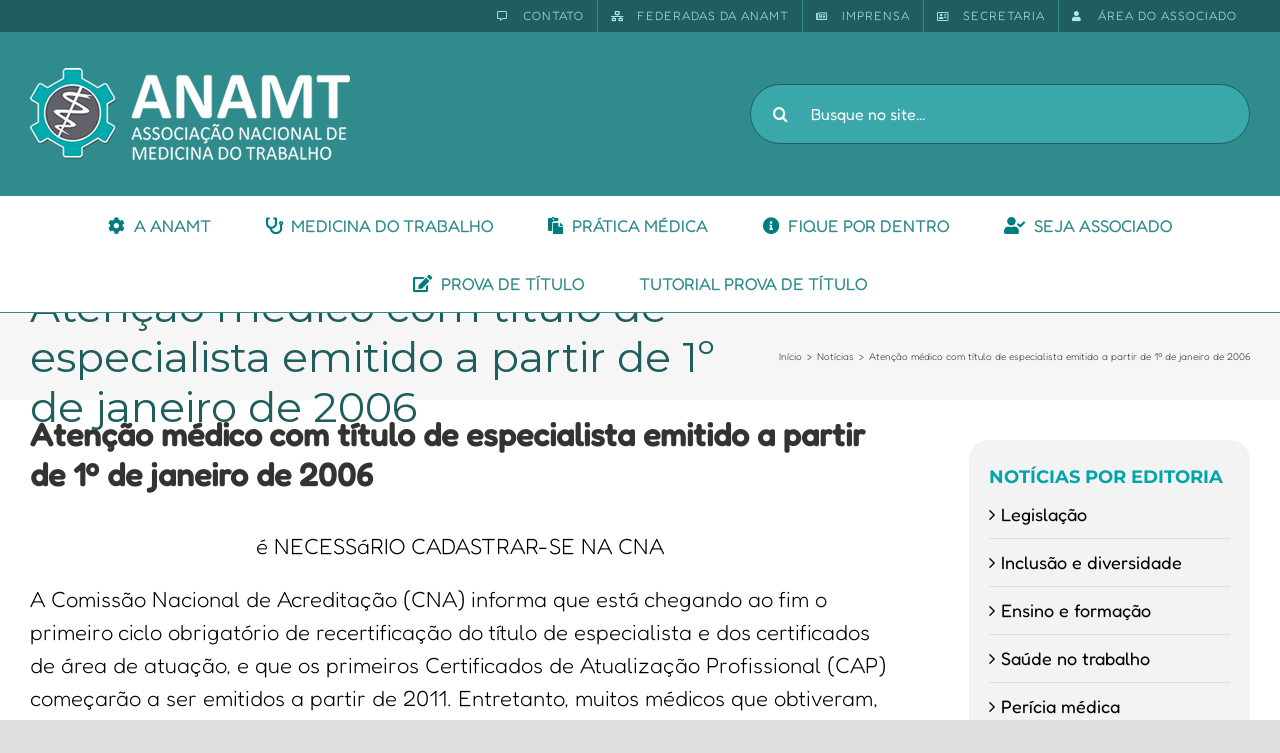

--- FILE ---
content_type: text/html; charset=UTF-8
request_url: https://staging.anamt.org.br/blog/2010/11/04/atencao-medico-com-titulo-de-especialista-emitido-a-partir-de-1o-de-janeiro-de-2006/
body_size: 27340
content:
<!DOCTYPE html>
<html class="avada-html-layout-wide avada-html-header-position-top" lang="pt-BR" prefix="og: http://ogp.me/ns# fb: http://ogp.me/ns/fb#">
<head>
	<meta http-equiv="X-UA-Compatible" content="IE=edge" />
	<meta http-equiv="Content-Type" content="text/html; charset=utf-8"/>
	<meta name="viewport" content="width=device-width, initial-scale=1" />
	<title>Atenção médico com título de especialista emitido a partir de 1º de janeiro de 2006 &#8211; ANAMT</title>
<meta name='robots' content='max-image-preview:large' />
<link rel="alternate" type="application/rss+xml" title="Feed para ANAMT &raquo;" href="https://staging.anamt.org.br/feed/" />
<link rel="alternate" type="application/rss+xml" title="Feed de comentários para ANAMT &raquo;" href="https://staging.anamt.org.br/comments/feed/" />
					<link rel="shortcut icon" href="https://staging.anamt.org.br/wp-content/uploads/2017/03/favicon.png" type="image/x-icon" />
		
					<!-- Apple Touch Icon -->
			<link rel="apple-touch-icon" sizes="180x180" href="https://staging.anamt.org.br/wp-content/uploads/2017/03/ico_apple_iphone_114.png">
		
					<!-- Android Icon -->
			<link rel="icon" sizes="192x192" href="https://staging.anamt.org.br/wp-content/uploads/2017/03/ico_apple_iphone.png">
		
					<!-- MS Edge Icon -->
			<meta name="msapplication-TileImage" content="https://staging.anamt.org.br/wp-content/uploads/2017/03/ico_apple_ipad.png">
				
		<meta property="og:title" content="Atenção médico com título de especialista emitido a partir de 1º de janeiro de 2006"/>
		<meta property="og:type" content="article"/>
		<meta property="og:url" content="https://staging.anamt.org.br/blog/2010/11/04/atencao-medico-com-titulo-de-especialista-emitido-a-partir-de-1o-de-janeiro-de-2006/"/>
		<meta property="og:site_name" content="ANAMT"/>
		<meta property="og:description" content="é NECESSáRIO CADASTRAR-SE NA CNA A Comissão Nacional de Acreditação (CNA) informa que está chegando ao fim o primeiro ciclo obrigatório de recertificação do título de especialista e dos certificados de área de atuação, e que os primeiros Certificados de Atualização Profissional (CAP) começarão a ser emitidos a partir de 2011. Entretanto,"/>

									<meta property="og:image" content="http://staging.anamt.org.br/wp-content/uploads/2022/08/logo_ANAMT-1.png"/>
							<script type="text/javascript">
window._wpemojiSettings = {"baseUrl":"https:\/\/s.w.org\/images\/core\/emoji\/14.0.0\/72x72\/","ext":".png","svgUrl":"https:\/\/s.w.org\/images\/core\/emoji\/14.0.0\/svg\/","svgExt":".svg","source":{"concatemoji":"https:\/\/staging.anamt.org.br\/wp-includes\/js\/wp-emoji-release.min.js?ver=6.3.7"}};
/*! This file is auto-generated */
!function(i,n){var o,s,e;function c(e){try{var t={supportTests:e,timestamp:(new Date).valueOf()};sessionStorage.setItem(o,JSON.stringify(t))}catch(e){}}function p(e,t,n){e.clearRect(0,0,e.canvas.width,e.canvas.height),e.fillText(t,0,0);var t=new Uint32Array(e.getImageData(0,0,e.canvas.width,e.canvas.height).data),r=(e.clearRect(0,0,e.canvas.width,e.canvas.height),e.fillText(n,0,0),new Uint32Array(e.getImageData(0,0,e.canvas.width,e.canvas.height).data));return t.every(function(e,t){return e===r[t]})}function u(e,t,n){switch(t){case"flag":return n(e,"\ud83c\udff3\ufe0f\u200d\u26a7\ufe0f","\ud83c\udff3\ufe0f\u200b\u26a7\ufe0f")?!1:!n(e,"\ud83c\uddfa\ud83c\uddf3","\ud83c\uddfa\u200b\ud83c\uddf3")&&!n(e,"\ud83c\udff4\udb40\udc67\udb40\udc62\udb40\udc65\udb40\udc6e\udb40\udc67\udb40\udc7f","\ud83c\udff4\u200b\udb40\udc67\u200b\udb40\udc62\u200b\udb40\udc65\u200b\udb40\udc6e\u200b\udb40\udc67\u200b\udb40\udc7f");case"emoji":return!n(e,"\ud83e\udef1\ud83c\udffb\u200d\ud83e\udef2\ud83c\udfff","\ud83e\udef1\ud83c\udffb\u200b\ud83e\udef2\ud83c\udfff")}return!1}function f(e,t,n){var r="undefined"!=typeof WorkerGlobalScope&&self instanceof WorkerGlobalScope?new OffscreenCanvas(300,150):i.createElement("canvas"),a=r.getContext("2d",{willReadFrequently:!0}),o=(a.textBaseline="top",a.font="600 32px Arial",{});return e.forEach(function(e){o[e]=t(a,e,n)}),o}function t(e){var t=i.createElement("script");t.src=e,t.defer=!0,i.head.appendChild(t)}"undefined"!=typeof Promise&&(o="wpEmojiSettingsSupports",s=["flag","emoji"],n.supports={everything:!0,everythingExceptFlag:!0},e=new Promise(function(e){i.addEventListener("DOMContentLoaded",e,{once:!0})}),new Promise(function(t){var n=function(){try{var e=JSON.parse(sessionStorage.getItem(o));if("object"==typeof e&&"number"==typeof e.timestamp&&(new Date).valueOf()<e.timestamp+604800&&"object"==typeof e.supportTests)return e.supportTests}catch(e){}return null}();if(!n){if("undefined"!=typeof Worker&&"undefined"!=typeof OffscreenCanvas&&"undefined"!=typeof URL&&URL.createObjectURL&&"undefined"!=typeof Blob)try{var e="postMessage("+f.toString()+"("+[JSON.stringify(s),u.toString(),p.toString()].join(",")+"));",r=new Blob([e],{type:"text/javascript"}),a=new Worker(URL.createObjectURL(r),{name:"wpTestEmojiSupports"});return void(a.onmessage=function(e){c(n=e.data),a.terminate(),t(n)})}catch(e){}c(n=f(s,u,p))}t(n)}).then(function(e){for(var t in e)n.supports[t]=e[t],n.supports.everything=n.supports.everything&&n.supports[t],"flag"!==t&&(n.supports.everythingExceptFlag=n.supports.everythingExceptFlag&&n.supports[t]);n.supports.everythingExceptFlag=n.supports.everythingExceptFlag&&!n.supports.flag,n.DOMReady=!1,n.readyCallback=function(){n.DOMReady=!0}}).then(function(){return e}).then(function(){var e;n.supports.everything||(n.readyCallback(),(e=n.source||{}).concatemoji?t(e.concatemoji):e.wpemoji&&e.twemoji&&(t(e.twemoji),t(e.wpemoji)))}))}((window,document),window._wpemojiSettings);
</script>
<style type="text/css">
img.wp-smiley,
img.emoji {
	display: inline !important;
	border: none !important;
	box-shadow: none !important;
	height: 1em !important;
	width: 1em !important;
	margin: 0 0.07em !important;
	vertical-align: -0.1em !important;
	background: none !important;
	padding: 0 !important;
}
</style>
	<link rel='stylesheet' id='layerslider-css' href='https://staging.anamt.org.br/wp-content/plugins/LayerSlider/assets/static/layerslider/css/layerslider.css?ver=7.7.11' type='text/css' media='all' />
<link rel='stylesheet' id='anamt-integration-style-css' href='https://staging.anamt.org.br/wp-content/plugins/anamt-integracao/anamt-int.css?ver=6.3.7' type='text/css' media='all' />
<link rel='stylesheet' id='hbu-public-style-css' href='https://staging.anamt.org.br/wp-content/plugins/hero-banner-ultimate/assets/css/hbu-public-style.min.css?ver=1.4' type='text/css' media='all' />
<link rel='stylesheet' id='searchandfilter-css' href='http://staging.anamt.org.br/wp-content/plugins/search-filter/style.css?ver=1' type='text/css' media='all' />
<link rel='stylesheet' id='swpm.common-css' href='https://staging.anamt.org.br/wp-content/plugins/simple-membership/css/swpm.common.css?ver=4.3.4' type='text/css' media='all' />
<link rel='stylesheet' id='popup-maker-site-css' href='//staging.anamt.org.br/wp-content/uploads/pum/pum-site-styles.css?generated=1694957403&#038;ver=1.18.2' type='text/css' media='all' />
<link rel='stylesheet' id='fusion-dynamic-css-css' href='https://staging.anamt.org.br/wp-content/uploads/fusion-styles/f9af5dc5fecfdabbfe95270c707081a3.min.css?ver=3.11.2' type='text/css' media='all' />
<script type='text/javascript' id='cookie-law-info-js-extra'>
/* <![CDATA[ */
var _ckyConfig = {"_ipData":[],"_assetsURL":"https:\/\/staging.anamt.org.br\/wp-content\/plugins\/cookie-law-info\/lite\/frontend\/images\/","_publicURL":"https:\/\/staging.anamt.org.br","_expiry":"365","_categories":[{"name":"Necessary","slug":"necessary","isNecessary":true,"ccpaDoNotSell":true,"cookies":[],"active":true,"defaultConsent":{"gdpr":true,"ccpa":true}},{"name":"Functional","slug":"functional","isNecessary":false,"ccpaDoNotSell":true,"cookies":[],"active":true,"defaultConsent":{"gdpr":false,"ccpa":false}},{"name":"Analytics","slug":"analytics","isNecessary":false,"ccpaDoNotSell":true,"cookies":[],"active":true,"defaultConsent":{"gdpr":false,"ccpa":false}},{"name":"Performance","slug":"performance","isNecessary":false,"ccpaDoNotSell":true,"cookies":[],"active":true,"defaultConsent":{"gdpr":false,"ccpa":false}},{"name":"Advertisement","slug":"advertisement","isNecessary":false,"ccpaDoNotSell":true,"cookies":[],"active":true,"defaultConsent":{"gdpr":false,"ccpa":false}}],"_activeLaw":"gdpr","_rootDomain":"","_block":"1","_showBanner":"1","_bannerConfig":{"settings":{"type":"box","position":"bottom-left","applicableLaw":"gdpr"},"behaviours":{"reloadBannerOnAccept":false,"loadAnalyticsByDefault":false,"animations":{"onLoad":"animate","onHide":"sticky"}},"config":{"revisitConsent":{"status":true,"tag":"revisit-consent","position":"bottom-left","meta":{"url":"#"},"styles":{"background-color":"#0056A7"},"elements":{"title":{"type":"text","tag":"revisit-consent-title","status":true,"styles":{"color":"#0056a7"}}}},"preferenceCenter":{"toggle":{"status":true,"tag":"detail-category-toggle","type":"toggle","states":{"active":{"styles":{"background-color":"#1863DC"}},"inactive":{"styles":{"background-color":"#D0D5D2"}}}}},"categoryPreview":{"status":false,"toggle":{"status":true,"tag":"detail-category-preview-toggle","type":"toggle","states":{"active":{"styles":{"background-color":"#1863DC"}},"inactive":{"styles":{"background-color":"#D0D5D2"}}}}},"videoPlaceholder":{"status":true,"styles":{"background-color":"#000000","border-color":"#000000cc","color":"#ffffff"}},"readMore":{"status":false,"tag":"readmore-button","type":"link","meta":{"noFollow":true,"newTab":true},"styles":{"color":"#1863DC","background-color":"transparent","border-color":"transparent"}},"auditTable":{"status":true},"optOption":{"status":true,"toggle":{"status":true,"tag":"optout-option-toggle","type":"toggle","states":{"active":{"styles":{"background-color":"#1863dc"}},"inactive":{"styles":{"background-color":"#FFFFFF"}}}}}}},"_version":"3.1.1","_logConsent":"1","_tags":[{"tag":"accept-button","styles":{"color":"#FFFFFF","background-color":"#1863DC","border-color":"#1863DC"}},{"tag":"reject-button","styles":{"color":"#1863DC","background-color":"transparent","border-color":"#1863DC"}},{"tag":"settings-button","styles":{"color":"#1863DC","background-color":"transparent","border-color":"#1863DC"}},{"tag":"readmore-button","styles":{"color":"#1863DC","background-color":"transparent","border-color":"transparent"}},{"tag":"donotsell-button","styles":{"color":"#1863DC","background-color":"transparent","border-color":"transparent"}},{"tag":"accept-button","styles":{"color":"#FFFFFF","background-color":"#1863DC","border-color":"#1863DC"}},{"tag":"revisit-consent","styles":{"background-color":"#0056A7"}}],"_shortCodes":[{"key":"cky_readmore","content":"<a href=\"#\" class=\"cky-policy\" aria-label=\"Read More\" target=\"_blank\" rel=\"noopener\" data-cky-tag=\"readmore-button\">Read More<\/a>","tag":"readmore-button","status":false,"attributes":{"rel":"nofollow","target":"_blank"}},{"key":"cky_show_desc","content":"<button class=\"cky-show-desc-btn\" data-cky-tag=\"show-desc-button\" aria-label=\"Show more\">Show more<\/button>","tag":"show-desc-button","status":true,"attributes":[]},{"key":"cky_hide_desc","content":"<button class=\"cky-show-desc-btn\" data-cky-tag=\"hide-desc-button\" aria-label=\"Show less\">Show less<\/button>","tag":"hide-desc-button","status":true,"attributes":[]},{"key":"cky_category_toggle_label","content":"[cky_{{status}}_category_label] [cky_preference_{{category_slug}}_title]","tag":"","status":true,"attributes":[]},{"key":"cky_enable_category_label","content":"Enable","tag":"","status":true,"attributes":[]},{"key":"cky_disable_category_label","content":"Disable","tag":"","status":true,"attributes":[]},{"key":"cky_video_placeholder","content":"<div class=\"video-placeholder-normal\" data-cky-tag=\"video-placeholder\" id=\"[UNIQUEID]\"><p class=\"video-placeholder-text-normal\" data-cky-tag=\"placeholder-title\">Please accept the cookie consent<\/p><\/div>","tag":"","status":true,"attributes":[]},{"key":"cky_enable_optout_label","content":"Enable","tag":"","status":true,"attributes":[]},{"key":"cky_disable_optout_label","content":"Disable","tag":"","status":true,"attributes":[]},{"key":"cky_optout_toggle_label","content":"[cky_{{status}}_optout_label] [cky_optout_option_title]","tag":"","status":true,"attributes":[]},{"key":"cky_optout_option_title","content":"Do Not Sell or Share My Personal Information","tag":"","status":true,"attributes":[]},{"key":"cky_optout_close_label","content":"Close","tag":"","status":true,"attributes":[]}],"_rtl":"","_providersToBlock":[]};
var _ckyStyles = {"css":".cky-overlay{background: #000000; opacity: 0.4; position: fixed; top: 0; left: 0; width: 100%; height: 100%; z-index: 99999999;}.cky-hide{display: none;}.cky-btn-revisit-wrapper{display: flex; align-items: center; justify-content: center; background: #0056a7; width: 60px; height: 60px; border-radius: 50%; position: fixed; z-index: 999999; cursor: pointer;}.cky-revisit-bottom-left{bottom: 15px; left: 15px;}.cky-revisit-bottom-right{bottom: 15px; right: 15px;}.cky-btn-revisit-wrapper .cky-btn-revisit{background: none; border: none; cursor: pointer; position: relative; margin: 0; padding: 0;}.cky-btn-revisit-wrapper .cky-btn-revisit img{max-width: fit-content; margin: 0;}.cky-revisit-bottom-left:hover::before{content: attr(data-tooltip); position: absolute; background: #333333; color: #ffffff; left: calc(100% + 7px); font-size: 14px; width: max-content; padding: 5px 8px; border-radius: 4px;}.cky-revisit-bottom-left:hover::after{position: absolute; content: \"\"; border: 5px solid transparent; left: calc(100% + 2px); border-left-width: 0; border-right-color: #333;}.cky-revisit-bottom-right:hover::before{content: attr(data-tooltip); position: absolute; background: #333333; color: #ffffff; right: calc(100% + 7px); font-size: 14px; width: max-content; padding: 5px 8px; border-radius: 4px;}.cky-revisit-bottom-right:hover::after{position: absolute; content: \"\"; border: 5px solid transparent; right: calc(100% + 2px); border-right-width: 0; border-left-color: #333;}.cky-revisit-hide{display: none;}.cky-consent-container{position: fixed; width: 440px; box-sizing: border-box; z-index: 9999999; border-radius: 6px;}.cky-consent-container .cky-consent-bar{background: #ffffff; border: 1px solid; padding: 20px 26px; box-shadow: 0 -1px 10px 0 #acabab4d; border-radius: 6px;}.cky-box-bottom-left{bottom: 40px; left: 40px;}.cky-box-bottom-right{bottom: 40px; right: 40px;}.cky-box-top-left{top: 40px; left: 40px;}.cky-box-top-right{top: 40px; right: 40px;}.cky-custom-brand-logo-wrapper .cky-custom-brand-logo{width: 100px; height: auto; margin: 0 0 12px 0;}.cky-notice .cky-title{color: #212121; font-weight: 700; font-size: 18px; line-height: 24px; margin: 0 0 12px 0;}.cky-notice-des *{font-size: 14px;}.cky-notice-des{color: #212121; font-size: 14px; line-height: 24px; font-weight: 400;}.cky-notice-des img{height: 25px; width: 25px;}.cky-consent-bar .cky-notice-des p{color: inherit; margin-top: 0;}.cky-notice-des p:last-child{margin-bottom: 0;}.cky-notice-des a.cky-policy,.cky-notice-des button.cky-policy{font-size: 14px; color: #1863dc; white-space: nowrap; cursor: pointer; background: transparent; border: 1px solid; text-decoration: underline;}.cky-notice-des button.cky-policy{padding: 0;}.cky-notice-des a.cky-policy:focus-visible,.cky-notice-des button.cky-policy:focus-visible,.cky-preference-content-wrapper .cky-show-desc-btn:focus-visible,.cky-accordion-header .cky-accordion-btn:focus-visible,.cky-preference-header .cky-btn-close:focus-visible,.cky-switch input[type=checkbox]:focus-visible,.cky-footer-wrapper a:focus-visible,.cky-btn:focus-visible{outline: 2px solid #1863dc; outline-offset: 2px;}.cky-btn:focus:not(:focus-visible),.cky-accordion-header .cky-accordion-btn:focus:not(:focus-visible),.cky-preference-content-wrapper .cky-show-desc-btn:focus:not(:focus-visible),.cky-btn-revisit-wrapper .cky-btn-revisit:focus:not(:focus-visible),.cky-preference-header .cky-btn-close:focus:not(:focus-visible),.cky-consent-bar .cky-banner-btn-close:focus:not(:focus-visible){outline: 0;}button.cky-show-desc-btn:not(:hover):not(:active){color: #1863dc; background: transparent;}button.cky-accordion-btn:not(:hover):not(:active),button.cky-banner-btn-close:not(:hover):not(:active),button.cky-btn-revisit:not(:hover):not(:active),button.cky-btn-close:not(:hover):not(:active){background: transparent;}.cky-consent-bar button:hover,.cky-modal.cky-modal-open button:hover,.cky-consent-bar button:focus,.cky-modal.cky-modal-open button:focus{text-decoration: none;}.cky-notice-btn-wrapper{display: flex; justify-content: flex-start; align-items: center; flex-wrap: wrap; margin-top: 16px;}.cky-btn{flex: auto; max-width: 100%; font-size: 14px; font-family: inherit; line-height: 24px; padding: 8px; font-weight: 500; margin: 0 8px 0 0; border-radius: 2px; cursor: pointer; text-align: center; text-transform: none; min-height: 0;}.cky-btn:hover{opacity: 0.8;}.cky-btn-customize{color: #1863dc; background: transparent; border: 2px solid #1863dc;}.cky-btn-reject{color: #1863dc; background: transparent; border: 2px solid #1863dc;}.cky-btn-accept{background: #1863dc; color: #ffffff; border: 2px solid #1863dc;}.cky-btn:last-child{margin-right: 0;}@media (max-width: 576px){.cky-box-bottom-left{bottom: 0; left: 0;}.cky-box-bottom-right{bottom: 0; right: 0;}.cky-box-top-left{top: 0; left: 0;}.cky-box-top-right{top: 0; right: 0;}}@media (max-width: 440px){.cky-box-bottom-left, .cky-box-bottom-right, .cky-box-top-left, .cky-box-top-right{width: 100%; max-width: 100%;}.cky-consent-container .cky-consent-bar{padding: 20px 0;}.cky-custom-brand-logo-wrapper, .cky-notice .cky-title, .cky-notice-des, .cky-notice-btn-wrapper{padding: 0 24px;}.cky-notice-des{max-height: 40vh; overflow-y: scroll;}.cky-notice-btn-wrapper{flex-direction: column; margin-top: 0;}.cky-btn{width: 100%; margin: 10px 0 0 0;}.cky-notice-btn-wrapper .cky-btn-customize{order: 2;}.cky-notice-btn-wrapper .cky-btn-reject{order: 3;}.cky-notice-btn-wrapper .cky-btn-accept{order: 1; margin-top: 16px;}}@media (max-width: 352px){.cky-notice .cky-title{font-size: 16px;}.cky-notice-des *{font-size: 12px;}.cky-notice-des, .cky-btn{font-size: 12px;}}.cky-modal.cky-modal-open{display: flex; visibility: visible; -webkit-transform: translate(-50%, -50%); -moz-transform: translate(-50%, -50%); -ms-transform: translate(-50%, -50%); -o-transform: translate(-50%, -50%); transform: translate(-50%, -50%); top: 50%; left: 50%; transition: all 1s ease;}.cky-modal{box-shadow: 0 32px 68px rgba(0, 0, 0, 0.3); margin: 0 auto; position: fixed; max-width: 100%; background: #ffffff; top: 50%; box-sizing: border-box; border-radius: 6px; z-index: 999999999; color: #212121; -webkit-transform: translate(-50%, 100%); -moz-transform: translate(-50%, 100%); -ms-transform: translate(-50%, 100%); -o-transform: translate(-50%, 100%); transform: translate(-50%, 100%); visibility: hidden; transition: all 0s ease;}.cky-preference-center{max-height: 79vh; overflow: hidden; width: 845px; overflow: hidden; flex: 1 1 0; display: flex; flex-direction: column; border-radius: 6px;}.cky-preference-header{display: flex; align-items: center; justify-content: space-between; padding: 22px 24px; border-bottom: 1px solid;}.cky-preference-header .cky-preference-title{font-size: 18px; font-weight: 700; line-height: 24px;}.cky-preference-header .cky-btn-close{cursor: pointer; vertical-align: middle; padding: 0; margin: 0; background: none; border: none; height: auto; width: auto; min-height: 0; line-height: 0;}.cky-preference-header .cky-btn-close img{margin: 0;}.cky-preference-body-wrapper{padding: 0 24px; flex: 1; overflow: auto; box-sizing: border-box;}.cky-preference-content-wrapper *{font-size: 14px;}.cky-preference-content-wrapper{font-size: 14px; line-height: 24px; font-weight: 400; padding: 12px 0; border-bottom: 1px solid;}.cky-preference-content-wrapper img{height: 25px; width: 25px;}.cky-preference-content-wrapper .cky-show-desc-btn{font-size: 14px; font-family: inherit; color: #1863dc; text-decoration: none; line-height: 24px; padding: 0; margin: 0; white-space: nowrap; cursor: pointer; background: transparent; border-color: transparent; text-transform: none; min-height: 0;}.cky-preference-body-wrapper .cky-preference-content-wrapper p{color: inherit; margin-top: 0;}.cky-preference-content-wrapper p:last-child{margin-bottom: 0;}.cky-accordion-wrapper{margin-bottom: 10px;}.cky-accordion{border-bottom: 1px solid;}.cky-accordion:last-child{border-bottom: none;}.cky-accordion .cky-accordion-item{display: flex; margin-top: 10px;}.cky-accordion .cky-accordion-body{display: none;}.cky-accordion.cky-accordion-active .cky-accordion-body{display: block; padding: 0 22px; margin-bottom: 16px;}.cky-accordion-header-wrapper{cursor: pointer; width: 100%;}.cky-accordion-item .cky-accordion-header{display: flex; justify-content: space-between; align-items: center;}.cky-accordion-header .cky-accordion-btn{font-size: 16px; font-family: inherit; color: #212121; line-height: 24px; background: none; border: none; font-weight: 700; padding: 0; margin: 0; cursor: pointer; text-transform: none; min-height: 0;}.cky-accordion-header .cky-always-active{color: #008000; font-weight: 600; line-height: 24px; font-size: 14px;}.cky-accordion-header-des *{font-size: 14px;}.cky-accordion-header-des{font-size: 14px; line-height: 24px; margin: 10px 0 16px 0;}.cky-accordion-header-wrapper .cky-accordion-header-des p{color: inherit; margin-top: 0;}.cky-accordion-chevron{margin-right: 22px; position: relative; cursor: pointer;}.cky-accordion-chevron-hide{display: none;}.cky-accordion .cky-accordion-chevron i::before{content: \"\"; position: absolute; border-right: 1.4px solid; border-bottom: 1.4px solid; border-color: inherit; height: 6px; width: 6px; -webkit-transform: rotate(-45deg); -moz-transform: rotate(-45deg); -ms-transform: rotate(-45deg); -o-transform: rotate(-45deg); transform: rotate(-45deg); transition: all 0.2s ease-in-out; top: 8px;}.cky-accordion.cky-accordion-active .cky-accordion-chevron i::before{-webkit-transform: rotate(45deg); -moz-transform: rotate(45deg); -ms-transform: rotate(45deg); -o-transform: rotate(45deg); transform: rotate(45deg);}.cky-audit-table{background: #f4f4f4; border-radius: 6px;}.cky-audit-table .cky-empty-cookies-text{color: inherit; font-size: 12px; line-height: 24px; margin: 0; padding: 10px;}.cky-audit-table .cky-cookie-des-table{font-size: 12px; line-height: 24px; font-weight: normal; padding: 15px 10px; border-bottom: 1px solid; border-bottom-color: inherit; margin: 0;}.cky-audit-table .cky-cookie-des-table:last-child{border-bottom: none;}.cky-audit-table .cky-cookie-des-table li{list-style-type: none; display: flex; padding: 3px 0;}.cky-audit-table .cky-cookie-des-table li:first-child{padding-top: 0;}.cky-cookie-des-table li div:first-child{width: 100px; font-weight: 600; word-break: break-word; word-wrap: break-word;}.cky-cookie-des-table li div:last-child{flex: 1; word-break: break-word; word-wrap: break-word; margin-left: 8px;}.cky-cookie-des-table li div:last-child p{color: inherit; margin-top: 0;}.cky-cookie-des-table li div:last-child p:last-child{margin-bottom: 0;}.cky-footer-shadow{display: block; width: 100%; height: 40px; background: linear-gradient(180deg, rgba(255, 255, 255, 0) 0%, #ffffff 100%); position: absolute; bottom: calc(100% - 1px);}.cky-footer-wrapper{position: relative;}.cky-prefrence-btn-wrapper{display: flex; flex-wrap: wrap; align-items: center; justify-content: center; padding: 22px 24px; border-top: 1px solid;}.cky-btn-preferences{color: #1863dc; background: transparent; border: 2px solid #1863dc;}.cky-preference-header,.cky-preference-body-wrapper,.cky-preference-content-wrapper,.cky-accordion-wrapper,.cky-accordion,.cky-accordion-wrapper,.cky-footer-wrapper,.cky-prefrence-btn-wrapper{border-color: inherit;}@media (max-width: 845px){.cky-modal{max-width: calc(100% - 16px);}}@media (max-width: 576px){.cky-modal{max-width: 100%;}.cky-preference-center{max-height: 100vh;}.cky-prefrence-btn-wrapper{flex-direction: column;}.cky-accordion.cky-accordion-active .cky-accordion-body{padding-right: 0;}.cky-prefrence-btn-wrapper .cky-btn{width: 100%; margin: 10px 0 0 0;}.cky-prefrence-btn-wrapper .cky-btn-reject{order: 3;}.cky-prefrence-btn-wrapper .cky-btn-accept{order: 1; margin-top: 0;}.cky-prefrence-btn-wrapper .cky-btn-preferences{order: 2;}}@media (max-width: 425px){.cky-accordion-chevron{margin-right: 15px;}.cky-accordion.cky-accordion-active .cky-accordion-body{padding: 0 15px;}}@media (max-width: 352px){.cky-preference-header .cky-preference-title{font-size: 16px;}.cky-preference-header{padding: 16px 24px;}.cky-preference-content-wrapper *, .cky-accordion-header-des *{font-size: 12px;}.cky-preference-content-wrapper, .cky-preference-content-wrapper .cky-show-more, .cky-accordion-header .cky-always-active, .cky-accordion-header-des, .cky-preference-content-wrapper .cky-show-desc-btn, .cky-notice-des a.cky-policy{font-size: 12px;}.cky-accordion-header .cky-accordion-btn{font-size: 14px;}}.cky-switch{display: flex;}.cky-switch input[type=checkbox]{position: relative; width: 44px; height: 24px; margin: 0; background: #d0d5d2; -webkit-appearance: none; border-radius: 50px; cursor: pointer; outline: 0; border: none; top: 0;}.cky-switch input[type=checkbox]:checked{background: #1863dc;}.cky-switch input[type=checkbox]:before{position: absolute; content: \"\"; height: 20px; width: 20px; left: 2px; bottom: 2px; border-radius: 50%; background-color: white; -webkit-transition: 0.4s; transition: 0.4s; margin: 0;}.cky-switch input[type=checkbox]:after{display: none;}.cky-switch input[type=checkbox]:checked:before{-webkit-transform: translateX(20px); -ms-transform: translateX(20px); transform: translateX(20px);}@media (max-width: 425px){.cky-switch input[type=checkbox]{width: 38px; height: 21px;}.cky-switch input[type=checkbox]:before{height: 17px; width: 17px;}.cky-switch input[type=checkbox]:checked:before{-webkit-transform: translateX(17px); -ms-transform: translateX(17px); transform: translateX(17px);}}.cky-consent-bar .cky-banner-btn-close{position: absolute; right: 9px; top: 5px; background: none; border: none; cursor: pointer; padding: 0; margin: 0; height: auto; width: auto; min-height: 0; line-height: 0;}.cky-consent-bar .cky-banner-btn-close img{height: 9px; width: 9px; margin: 0;}.cky-notice-group{font-size: 14px; line-height: 24px; font-weight: 400; color: #212121;}.cky-btn-do-not-sell{flex: none; font-size: 14px; line-height: 24px; padding: 0; font-weight: 500; border-radius: 2px; border: none; white-space: nowrap; cursor: pointer; text-align: left; color: #1863dc; background: transparent; border-color: #1863dc;}.cky-consent-bar .cky-banner-btn-close:focus-visible,.cky-notice-des a.cky-policy:focus-visible,.cky-notice-des button.cky-policy:focus-visible,.cky-btn-do-not-sell:focus-visible,.cky-opt-out-btn-wrapper .cky-btn:focus-visible{outline: 2px solid #1863dc; outline-offset: 2px;}@media (max-width: 440px){.cky-consent-container{width: 100%;}}@media (max-width: 352px){.cky-notice-des a.cky-policy{font-size: 12px;}}.cky-opt-out{width: 400px; border-radius: 6px;}.cky-opt-out .cky-opt-out-body{padding: 32px; border-radius: 6px 6px 0 0;}.cky-opt-out-text{margin-bottom: 20px; font-size: 16px; line-height: 24px; font-weight: 600; text-align: center;}.cky-opt-out-btn-wrapper{display: flex; flex-wrap: wrap; justify-content: center; align-items: center;}.cky-opt-out-btn-wrapper .cky-btn{flex: none; width: auto; margin: 0 12px 0 0; border-radius: 2px; padding: 5px 12px; cursor: pointer; text-align: center; white-space: normal; font-size: 14px; line-height: 24px; font-weight: 500; text-decoration: none;}.cky-btn-cancel{border: 1px solid #dedfe0; background: transparent; color: #858585;}.cky-btn:last-child{margin-right: 0;}.cky-btn-confirm{background: #1863dc; color: #f4f4f4; border: 1px solid #1863dc;}@media (max-width: 400px){.cky-opt-out{width: 300px;}}@media (max-width: 352px){.cky-btn-do-not-sell, .cky-opt-out-btn-wrapper .cky-btn{font-size: 12px;}.cky-opt-out-text{font-size: 14px;}}.video-placeholder-youtube{background-size: 100% 100%; background-position: center; background-repeat: no-repeat; background-color: #b2b0b059; position: relative; display: flex; align-items: center; justify-content: center; max-width: 100%;}.video-placeholder-text-youtube{text-align: center; align-items: center; padding: 10px 16px; background-color: #000000cc; color: #ffffff; border: 1px solid;}.video-placeholder-normal{background-image: url(\"\/wp-content\/plugins\/cookie-law-info\/lite\/frontend\/images\/placeholder.svg\"); background-size: 80px; background-position: center; background-repeat: no-repeat; background-color: #b2b0b059; position: relative; display: flex; align-items: flex-end; justify-content: center; max-width: 100%;}.video-placeholder-text-normal{align-items: center; padding: 10px 16px; text-align: center; border: 1px solid;}.cky-rtl{direction: rtl; text-align: right;}.cky-rtl .cky-banner-btn-close{left: 9px; right: auto;}.cky-rtl .cky-notice-btn-wrapper .cky-btn:last-child{margin-right: 8px;}.cky-rtl .cky-notice-btn-wrapper .cky-btn:first-child{margin-right: 0;}.cky-rtl .cky-notice-btn-wrapper{margin-left: 0;}.cky-rtl .cky-prefrence-btn-wrapper .cky-btn{margin-right: 8px;}.cky-rtl .cky-prefrence-btn-wrapper .cky-btn:first-child{margin-right: 0;}.cky-rtl .cky-accordion .cky-accordion-chevron i::before{border: none; border-left: 1.4px solid; border-top: 1.4px solid; left: 12px;}.cky-rtl .cky-accordion.cky-accordion-active .cky-accordion-chevron i::before{-webkit-transform: rotate(-135deg); -moz-transform: rotate(-135deg); -ms-transform: rotate(-135deg); -o-transform: rotate(-135deg); transform: rotate(-135deg);}@media (max-width: 768px){.cky-rtl .cky-notice-btn-wrapper{margin-right: 0}}@media (max-width: 576px){.cky-rtl .cky-notice-btn-wrapper .cky-btn:last-child{margin-right: 0;}.cky-rtl .cky-prefrence-btn-wrapper .cky-btn{margin-right: 0;}.cky-rtl .cky-accordion.cky-accordion-active .cky-accordion-body{padding: 0 22px 0 0;}}@media (max-width: 425px){.cky-rtl .cky-accordion.cky-accordion-active .cky-accordion-body{padding: 0 15px 0 0;}}.cky-rtl .cky-opt-out-btn-wrapper .cky-btn{margin-right: 12px;}.cky-rtl .cky-opt-out-btn-wrapper .cky-btn:first-child{margin-right: 0;}.cky-rtl .cky-notice-btn-wrapper .cky-btn-do-not-sell{text-align: right;}"};
/* ]]> */
</script>
<script type='text/javascript' src='https://staging.anamt.org.br/wp-content/plugins/cookie-law-info/lite/frontend/js/script.min.js?ver=3.1.1' id='cookie-law-info-js'></script>
<script type='text/javascript' src='https://staging.anamt.org.br/wp-includes/js/jquery/jquery.min.js?ver=3.7.0' id='jquery-core-js'></script>
<script type='text/javascript' src='https://staging.anamt.org.br/wp-includes/js/jquery/jquery-migrate.min.js?ver=3.4.1' id='jquery-migrate-js'></script>
<script type='text/javascript' id='layerslider-utils-js-extra'>
/* <![CDATA[ */
var LS_Meta = {"v":"7.7.11","fixGSAP":"1"};
/* ]]> */
</script>
<script type='text/javascript' src='https://staging.anamt.org.br/wp-content/plugins/LayerSlider/assets/static/layerslider/js/layerslider.utils.js?ver=7.7.11' id='layerslider-utils-js'></script>
<script type='text/javascript' src='https://staging.anamt.org.br/wp-content/plugins/LayerSlider/assets/static/layerslider/js/layerslider.kreaturamedia.jquery.js?ver=7.7.11' id='layerslider-js'></script>
<script type='text/javascript' src='https://staging.anamt.org.br/wp-content/plugins/LayerSlider/assets/static/layerslider/js/layerslider.transitions.js?ver=7.7.11' id='layerslider-transitions-js'></script>
<meta name="generator" content="Powered by LayerSlider 7.7.11 - Build Heros, Sliders, and Popups. Create Animations and Beautiful, Rich Web Content as Easy as Never Before on WordPress." />
<!-- LayerSlider updates and docs at: https://layerslider.com -->
<link rel="https://api.w.org/" href="https://staging.anamt.org.br/wp-json/" /><link rel="alternate" type="application/json" href="https://staging.anamt.org.br/wp-json/wp/v2/posts/269" /><link rel="EditURI" type="application/rsd+xml" title="RSD" href="https://staging.anamt.org.br/xmlrpc.php?rsd" />
<meta name="generator" content="WordPress 6.3.7" />
<link rel="canonical" href="https://staging.anamt.org.br/blog/2010/11/04/atencao-medico-com-titulo-de-especialista-emitido-a-partir-de-1o-de-janeiro-de-2006/" />
<link rel='shortlink' href='https://staging.anamt.org.br/?p=269' />
<link rel="alternate" type="application/json+oembed" href="https://staging.anamt.org.br/wp-json/oembed/1.0/embed?url=https%3A%2F%2Fstaging.anamt.org.br%2Fblog%2F2010%2F11%2F04%2Fatencao-medico-com-titulo-de-especialista-emitido-a-partir-de-1o-de-janeiro-de-2006%2F" />
<link rel="alternate" type="text/xml+oembed" href="https://staging.anamt.org.br/wp-json/oembed/1.0/embed?url=https%3A%2F%2Fstaging.anamt.org.br%2Fblog%2F2010%2F11%2F04%2Fatencao-medico-com-titulo-de-especialista-emitido-a-partir-de-1o-de-janeiro-de-2006%2F&#038;format=xml" />
<style id="cky-style-inline">[data-cky-tag]{visibility:hidden;}</style><style type="text/css" id="css-fb-visibility">@media screen and (max-width: 640px){.fusion-no-small-visibility{display:none !important;}body .sm-text-align-center{text-align:center !important;}body .sm-text-align-left{text-align:left !important;}body .sm-text-align-right{text-align:right !important;}body .sm-flex-align-center{justify-content:center !important;}body .sm-flex-align-flex-start{justify-content:flex-start !important;}body .sm-flex-align-flex-end{justify-content:flex-end !important;}body .sm-mx-auto{margin-left:auto !important;margin-right:auto !important;}body .sm-ml-auto{margin-left:auto !important;}body .sm-mr-auto{margin-right:auto !important;}body .fusion-absolute-position-small{position:absolute;top:auto;width:100%;}.awb-sticky.awb-sticky-small{ position: sticky; top: var(--awb-sticky-offset,0); }}@media screen and (min-width: 641px) and (max-width: 1024px){.fusion-no-medium-visibility{display:none !important;}body .md-text-align-center{text-align:center !important;}body .md-text-align-left{text-align:left !important;}body .md-text-align-right{text-align:right !important;}body .md-flex-align-center{justify-content:center !important;}body .md-flex-align-flex-start{justify-content:flex-start !important;}body .md-flex-align-flex-end{justify-content:flex-end !important;}body .md-mx-auto{margin-left:auto !important;margin-right:auto !important;}body .md-ml-auto{margin-left:auto !important;}body .md-mr-auto{margin-right:auto !important;}body .fusion-absolute-position-medium{position:absolute;top:auto;width:100%;}.awb-sticky.awb-sticky-medium{ position: sticky; top: var(--awb-sticky-offset,0); }}@media screen and (min-width: 1025px){.fusion-no-large-visibility{display:none !important;}body .lg-text-align-center{text-align:center !important;}body .lg-text-align-left{text-align:left !important;}body .lg-text-align-right{text-align:right !important;}body .lg-flex-align-center{justify-content:center !important;}body .lg-flex-align-flex-start{justify-content:flex-start !important;}body .lg-flex-align-flex-end{justify-content:flex-end !important;}body .lg-mx-auto{margin-left:auto !important;margin-right:auto !important;}body .lg-ml-auto{margin-left:auto !important;}body .lg-mr-auto{margin-right:auto !important;}body .fusion-absolute-position-large{position:absolute;top:auto;width:100%;}.awb-sticky.awb-sticky-large{ position: sticky; top: var(--awb-sticky-offset,0); }}</style>		<script type="text/javascript">
			var doc = document.documentElement;
			doc.setAttribute( 'data-useragent', navigator.userAgent );
		</script>
		<script>
  (function(i,s,o,g,r,a,m){i['GoogleAnalyticsObject']=r;i[r]=i[r]||function(){
  (i[r].q=i[r].q||[]).push(arguments)},i[r].l=1*new Date();a=s.createElement(o),
  m=s.getElementsByTagName(o)[0];a.async=1;a.src=g;m.parentNode.insertBefore(a,m)
  })(window,document,'script','https://www.google-analytics.com/analytics.js','ga');

  ga('create', 'UA-96198619-1', 'auto');
  ga('send', 'pageview');

</script>
	</head>

<body class="post-template-default single single-post postid-269 single-format-standard has-sidebar fusion-image-hovers fusion-pagination-sizing fusion-button_type-flat fusion-button_span-no fusion-button_gradient-linear avada-image-rollover-circle-yes avada-image-rollover-no fusion-body ltr fusion-sticky-header no-tablet-sticky-header no-mobile-sticky-header no-mobile-slidingbar no-desktop-totop no-mobile-totop avada-has-rev-slider-styles fusion-disable-outline fusion-sub-menu-fade mobile-logo-pos-left layout-wide-mode avada-has-boxed-modal-shadow-none layout-scroll-offset-full avada-has-zero-margin-offset-top fusion-top-header menu-text-align-center mobile-menu-design-modern fusion-show-pagination-text fusion-header-layout-v4 avada-responsive avada-footer-fx-none avada-menu-highlight-style-background fusion-search-form-classic fusion-main-menu-search-overlay fusion-avatar-square avada-sticky-shrinkage avada-dropdown-styles avada-blog-layout-medium avada-blog-archive-layout-medium avada-header-shadow-no avada-menu-icon-position-left avada-has-megamenu-shadow avada-has-mainmenu-dropdown-divider avada-has-titlebar-bar_and_content avada-has-pagination-padding avada-flyout-menu-direction-fade avada-ec-views-v1" data-awb-post-id="269">
		<a class="skip-link screen-reader-text" href="#content">Ir para o conteúdo</a>

	<div id="boxed-wrapper">
		
		<div id="wrapper" class="fusion-wrapper">
			<div id="home" style="position:relative;top:-1px;"></div>
							
					
			<header class="fusion-header-wrapper">
				<div class="fusion-header-v4 fusion-logo-alignment fusion-logo-left fusion-sticky-menu- fusion-sticky-logo-1 fusion-mobile-logo- fusion-sticky-menu-only fusion-header-menu-align-center fusion-mobile-menu-design-modern">
					
<div class="fusion-secondary-header">
	<div class="fusion-row">
							<div class="fusion-alignright">
				<nav class="fusion-secondary-menu" role="navigation" aria-label="Menu Secundário"><ul id="menu-top-menu" class="menu"><li  id="menu-item-11087"  class="menu-item menu-item-type-post_type menu-item-object-page menu-item-11087"  data-item-id="11087"><a  href="https://staging.anamt.org.br/contato/" class="fusion-flex-link fusion-background-highlight"><span class="fusion-megamenu-icon"><i class="glyphicon fa-comment-alt far" aria-hidden="true"></i></span><span class="menu-text">CONTATO</span></a></li><li  id="menu-item-45188"  class="menu-item menu-item-type-post_type menu-item-object-page menu-item-45188"  data-item-id="45188"><a  href="https://staging.anamt.org.br/federadas-da-anamt/" class="fusion-flex-link fusion-background-highlight"><span class="fusion-megamenu-icon"><i class="glyphicon fa-network-wired fas" aria-hidden="true"></i></span><span class="menu-text">FEDERADAS DA ANAMT</span></a></li><li  id="menu-item-12196"  class="menu-item menu-item-type-post_type menu-item-object-page menu-item-12196"  data-item-id="12196"><a  href="https://staging.anamt.org.br/contato/imprensa/" class="fusion-flex-link fusion-background-highlight"><span class="fusion-megamenu-icon"><i class="glyphicon fa-newspaper far" aria-hidden="true"></i></span><span class="menu-text">IMPRENSA</span></a></li><li  id="menu-item-12197"  class="menu-item menu-item-type-post_type menu-item-object-page menu-item-12197"  data-item-id="12197"><a  href="https://staging.anamt.org.br/contato/secretaria/" class="fusion-flex-link fusion-background-highlight"><span class="fusion-megamenu-icon"><i class="glyphicon fa-address-card far" aria-hidden="true"></i></span><span class="menu-text">SECRETARIA</span></a></li><li  id="menu-item-11466"  class="menu-item menu-item-type-post_type menu-item-object-page menu-item-11466"  data-item-id="11466"><a  href="https://staging.anamt.org.br/painel-do-associado/" class="fusion-flex-link fusion-background-highlight"><span class="fusion-megamenu-icon"><i class="glyphicon fa-user fas" aria-hidden="true"></i></span><span class="menu-text">ÁREA DO ASSOCIADO</span></a></li></ul></nav><nav class="fusion-mobile-nav-holder fusion-mobile-menu-text-align-left" aria-label="Menu Móvel Secundário"></nav>			</div>
			</div>
</div>
<div class="fusion-header-sticky-height"></div>
<div class="fusion-sticky-header-wrapper"> <!-- start fusion sticky header wrapper -->
	<div class="fusion-header">
		<div class="fusion-row">
							<div class="fusion-logo" data-margin-top="5px" data-margin-bottom="5px" data-margin-left="0px" data-margin-right="0px">
			<a class="fusion-logo-link"  href="https://staging.anamt.org.br/" >

						<!-- standard logo -->
			<img src="https://staging.anamt.org.br/wp-content/uploads/2022/08/logo_ANAMT-1.png" srcset="https://staging.anamt.org.br/wp-content/uploads/2022/08/logo_ANAMT-1.png 1x" width="320" height="92" alt="ANAMT Logo" data-retina_logo_url="" class="fusion-standard-logo" />

			
											<!-- sticky header logo -->
				<img src="https://staging.anamt.org.br/wp-content/uploads/2017/01/logo_anamt_150_sticker.jpg" srcset="https://staging.anamt.org.br/wp-content/uploads/2017/01/logo_anamt_150_sticker.jpg 1x" width="120" height="42" alt="ANAMT Logo" data-retina_logo_url="" class="fusion-sticky-logo" />
					</a>
		
<div class="fusion-header-content-3-wrapper">
			<h3 class="fusion-header-tagline">
			<div class="fusion-search-element fusion-search-element-1 form-cabecalho fusion-search-form-clean" style="--awb-input-height:60px;--awb-border-radius:30px;--awb-border-size-top:1px;--awb-border-size-right:1px;--awb-border-size-bottom:1px;--awb-border-size-left:1px;--awb-text-color:#ffffff;--awb-border-color:#216061;--awb-bg-color:#3aa8ab;">		<form role="search" class="searchform fusion-search-form  fusion-live-search fusion-search-form-clean" method="get" action="https://staging.anamt.org.br/">
			<div class="fusion-search-form-content">

				
				<div class="fusion-search-field search-field">
					<label><span class="screen-reader-text">Buscar resultados para:</span>
													<input type="search" class="s fusion-live-search-input" name="s" id="fusion-live-search-input-0" autocomplete="off" placeholder="Busque no site..." required aria-required="true" aria-label="Busque no site..."/>
											</label>
				</div>
				<div class="fusion-search-button search-button">
					<input type="submit" class="fusion-search-submit searchsubmit" aria-label="Pesquisar" value="&#xf002;" />
										<div class="fusion-slider-loading"></div>
									</div>

				<input type="hidden" name="post_type[]" value="any" /><input type="hidden" name="search_limit_to_post_titles" value="0" /><input type="hidden" name="live_min_character" value="4" /><input type="hidden" name="live_posts_per_page" value="100" /><input type="hidden" name="live_search_display_featured_image" value="1" /><input type="hidden" name="live_search_display_post_type" value="1" /><input type="hidden" name="fs" value="1" />
			</div>


							<div class="fusion-search-results-wrapper"><div class="fusion-search-results"></div></div>
			
		</form>
		</div>		</h3>
	</div>
</div>
								<div class="fusion-mobile-menu-icons">
							<a href="#" class="fusion-icon awb-icon-bars" aria-label="Toggle mobile menu" aria-expanded="false"></a>
		
		
		
			</div>
			
					</div>
	</div>
	<div class="fusion-secondary-main-menu">
		<div class="fusion-row">
			<nav class="fusion-main-menu" aria-label="Menu Principal"><div class="fusion-overlay-search">		<form role="search" class="searchform fusion-search-form  fusion-search-form-classic" method="get" action="https://staging.anamt.org.br/">
			<div class="fusion-search-form-content">

				
				<div class="fusion-search-field search-field">
					<label><span class="screen-reader-text">Buscar resultados para:</span>
													<input type="search" value="" name="s" class="s" placeholder="Pesquisar..." required aria-required="true" aria-label="Pesquisar..."/>
											</label>
				</div>
				<div class="fusion-search-button search-button">
					<input type="submit" class="fusion-search-submit searchsubmit" aria-label="Pesquisar" value="&#xf002;" />
									</div>

				
			</div>


			
		</form>
		<div class="fusion-search-spacer"></div><a href="#" role="button" aria-label="Close Search" class="fusion-close-search"></a></div><ul id="menu-menu-principal" class="fusion-menu"><li  id="menu-item-10251"  class="menu-item menu-item-type-custom menu-item-object-custom menu-item-has-children menu-item-10251 fusion-megamenu-menu "  data-item-id="10251"><a  class="fusion-flex-link fusion-background-highlight"><span class="fusion-megamenu-icon"><i class="glyphicon fa-cog fas" aria-hidden="true"></i></span><span class="menu-text">A ANAMT</span></a><div class="fusion-megamenu-wrapper fusion-columns-3 columns-per-row-3 columns-3 col-span-12 fusion-megamenu-fullwidth"><div class="row"><div class="fusion-megamenu-holder" style="width:1100px;background-image: url(http://www.anamt.org.br/portal/wp-content/uploads/2022/09/funfo_verde_megamenu-1.png);;" data-width="1100px"><ul class="fusion-megamenu"><li  id="menu-item-45792"  class="menu-item menu-item-type-custom menu-item-object-custom menu-item-has-children menu-item-45792 fusion-megamenu-submenu fusion-megamenu-columns-3 col-lg-4 col-md-4 col-sm-4" ><div class='fusion-megamenu-title'><span class="awb-justify-title"><span class="fusion-megamenu-icon"><i class="glyphicon fa-arrow-alt-circle-right fas" aria-hidden="true"></i></span>Sobre</span></div><ul class="sub-menu"><li  id="menu-item-11972"  class="menu-item menu-item-type-post_type menu-item-object-page menu-item-11972" ><a  href="https://staging.anamt.org.br/sobre-a-anamt/" class="fusion-background-highlight"><span><span class="fusion-megamenu-bullet"></span>Sobre a ANAMT</span></a></li><li  id="menu-item-11979"  class="menu-item menu-item-type-post_type menu-item-object-page menu-item-11979" ><a  href="https://staging.anamt.org.br/sua-historia/" class="fusion-background-highlight"><span><span class="fusion-megamenu-bullet"></span>Sua história</span></a></li><li  id="menu-item-12152"  class="menu-item menu-item-type-post_type menu-item-object-page menu-item-12152" ><a  href="https://staging.anamt.org.br/transparencia/" class="fusion-background-highlight"><span><span class="fusion-megamenu-bullet"></span>Transparência</span></a></li><li  id="menu-item-12159"  class="menu-item menu-item-type-post_type menu-item-object-page menu-item-12159" ><a  href="https://staging.anamt.org.br/documentos-institucionais/" class="fusion-background-highlight"><span><span class="fusion-megamenu-bullet"></span>Documentos institucionais</span></a></li><li  id="menu-item-12175"  class="menu-item menu-item-type-post_type menu-item-object-page menu-item-12175" ><a  href="https://staging.anamt.org.br/sede-espaco-ramazzini/" class="fusion-background-highlight"><span><span class="fusion-megamenu-bullet"></span>Sede patrimonial</span></a></li></ul></li><li  id="menu-item-45790"  class="menu-item menu-item-type-custom menu-item-object-custom menu-item-has-children menu-item-45790 fusion-megamenu-submenu fusion-megamenu-columns-3 col-lg-4 col-md-4 col-sm-4" ><div class='fusion-megamenu-title'><span class="awb-justify-title"><span class="fusion-megamenu-icon"><i class="glyphicon fa-map-marker-alt fas" aria-hidden="true"></i></span>Abrangência</span></div><ul class="sub-menu"><li  id="menu-item-11776"  class="menu-item menu-item-type-post_type menu-item-object-page menu-item-11776" ><a  href="https://staging.anamt.org.br/federadas-da-anamt/" class="fusion-background-highlight"><span><span class="fusion-megamenu-bullet"></span>Federadas da ANAMT</span></a></li><li  id="menu-item-19925"  class="menu-item menu-item-type-post_type menu-item-object-page menu-item-19925" ><a  href="https://staging.anamt.org.br/entidades-parceiras/" class="fusion-background-highlight"><span><span class="fusion-megamenu-bullet"></span>Entidades parceiras</span></a></li><li  id="menu-item-45966"  class="menu-item menu-item-type-post_type menu-item-object-page menu-item-45966" ><a  href="https://staging.anamt.org.br/painel-do-associado/revista-brasileira-de-medicina-do-trabalho/" class="fusion-background-highlight"><span><span class="fusion-megamenu-bullet"></span>Revista Brasileira de Medicina do Trabalho</span></a></li></ul></li><li  id="menu-item-45787"  class="menu-item menu-item-type-custom menu-item-object-custom menu-item-has-children menu-item-45787 fusion-megamenu-submenu fusion-megamenu-columns-3 col-lg-4 col-md-4 col-sm-4" ><div class='fusion-megamenu-title'><span class="awb-justify-title"><span class="fusion-megamenu-icon"><i class="glyphicon fa-address-book fas" aria-hidden="true"></i></span>Diretoria</span></div><ul class="sub-menu"><li  id="menu-item-11998"  class="menu-item menu-item-type-post_type menu-item-object-page menu-item-11998" ><a  href="https://staging.anamt.org.br/diretoria/" class="fusion-background-highlight"><span><span class="fusion-megamenu-bullet"></span>Gestão</span></a></li><li  id="menu-item-12138"  class="menu-item menu-item-type-post_type menu-item-object-page menu-item-12138" ><a  href="https://staging.anamt.org.br/conselho-tecnico/" class="fusion-background-highlight"><span><span class="fusion-megamenu-bullet"></span>Conselho técnico</span></a></li><li  id="menu-item-45788"  class="menu-item menu-item-type-taxonomy menu-item-object-category menu-item-45788" ><a  href="https://staging.anamt.org.br/blog/category/coluna-do-presidente/" class="fusion-background-highlight"><span><span class="fusion-megamenu-bullet"></span>Coluna do presidente</span></a></li></ul></li></ul></div><div style="clear:both;"></div></div></div></li><li  id="menu-item-10270"  class="menu-item menu-item-type-custom menu-item-object-custom menu-item-has-children menu-item-10270 fusion-megamenu-menu "  data-item-id="10270"><a  class="fusion-flex-link fusion-background-highlight"><span class="fusion-megamenu-icon"><i class="glyphicon fa-stethoscope fas" aria-hidden="true"></i></span><span class="menu-text">Medicina do Trabalho</span></a><div class="fusion-megamenu-wrapper fusion-columns-2 columns-per-row-2 columns-2 col-span-12 fusion-megamenu-fullwidth"><div class="row"><div class="fusion-megamenu-holder" style="width:1100px;background-image: url(http://www.anamt.org.br/portal/wp-content/uploads/2022/09/funfo_verde_megamenu-1.png);;" data-width="1100px"><ul class="fusion-megamenu"><li  id="menu-item-45793"  class="menu-item menu-item-type-custom menu-item-object-custom menu-item-has-children menu-item-45793 fusion-megamenu-submenu fusion-megamenu-columns-2 col-lg-6 col-md-6 col-sm-6" ><div class='fusion-megamenu-title'><span class="awb-justify-title"><span class="fusion-megamenu-icon"><i class="glyphicon fa-arrow-alt-circle-right fas" aria-hidden="true"></i></span>Conheça</span></div><ul class="sub-menu"><li  id="menu-item-12208"  class="menu-item menu-item-type-post_type menu-item-object-page menu-item-12208" ><a  href="https://staging.anamt.org.br/a-especialidade-o-que-e-a-medicina-do-trabalho/" class="fusion-background-highlight"><span><span class="fusion-megamenu-bullet"></span>A especialidade</span></a></li><li  id="menu-item-12216"  class="menu-item menu-item-type-post_type menu-item-object-page menu-item-12216" ><a  href="https://staging.anamt.org.br/como-tornar-especialista/" class="fusion-background-highlight"><span><span class="fusion-megamenu-bullet"></span>Como tornar-se especialista</span></a></li><li  id="menu-item-12224"  class="menu-item menu-item-type-post_type menu-item-object-page menu-item-12224" ><a  href="https://staging.anamt.org.br/competencias-requeridas/" class="fusion-background-highlight"><span><span class="fusion-megamenu-bullet"></span>Competências requeridas</span></a></li><li  id="menu-item-12227"  class="menu-item menu-item-type-post_type menu-item-object-page menu-item-12227" ><a  href="https://staging.anamt.org.br/historia-da-medicina-do-trabalho/" class="fusion-background-highlight"><span><span class="fusion-megamenu-bullet"></span>Histórico</span></a></li><li  id="menu-item-12219"  class="menu-item menu-item-type-post_type menu-item-object-page menu-item-12219" ><a  href="https://staging.anamt.org.br/areas-de-atuacao/" class="fusion-background-highlight"><span><span class="fusion-megamenu-bullet"></span>Áreas de atuação</span></a></li></ul></li><li  id="menu-item-45794"  class="menu-item menu-item-type-custom menu-item-object-custom menu-item-has-children menu-item-45794 fusion-megamenu-submenu fusion-megamenu-columns-2 col-lg-6 col-md-6 col-sm-6" ><div class='fusion-megamenu-title'><span class="awb-justify-title"><span class="fusion-megamenu-icon"><i class="glyphicon fa-user-graduate fas" aria-hidden="true"></i></span>Atualização profissional</span></div><ul class="sub-menu"><li  id="menu-item-45795"  class="menu-item menu-item-type-custom menu-item-object-custom menu-item-45795" ><a  href="https://anamt.virtual.org.br/" class="fusion-background-highlight"><span><span class="fusion-megamenu-bullet"></span>Cursos, webinars e fórum</span></a></li><li  id="menu-item-45796"  class="menu-item menu-item-type-custom menu-item-object-custom menu-item-45796" ><a  href="http://rbmt.org.br/" class="fusion-background-highlight"><span><span class="fusion-megamenu-bullet"></span>Revista Brasileira de Medicina do Trabalho</span></a></li><li  id="menu-item-45797"  class="menu-item menu-item-type-post_type menu-item-object-page menu-item-45797" ><a  href="https://staging.anamt.org.br/publicacoes/jornais/" class="fusion-background-highlight"><span><span class="fusion-megamenu-bullet"></span>Jornal da Anamt</span></a></li><li  id="menu-item-45877"  class="menu-item menu-item-type-taxonomy menu-item-object-category menu-item-45877" ><a  href="https://staging.anamt.org.br/blog/category/artigos/" class="fusion-background-highlight"><span><span class="fusion-megamenu-bullet"></span>Artigos</span></a></li><li  id="menu-item-45878"  class="menu-item menu-item-type-taxonomy menu-item-object-category menu-item-45878" ><a  href="https://staging.anamt.org.br/blog/category/pratica-medica/estudo-de-caso/" class="fusion-background-highlight"><span><span class="fusion-megamenu-bullet"></span>Estudo de caso</span></a></li></ul></li></ul></div><div style="clear:both;"></div></div></div></li><li  id="menu-item-10255"  class="menu-item menu-item-type-custom menu-item-object-custom menu-item-has-children menu-item-10255 fusion-megamenu-menu "  data-item-id="10255"><a  class="fusion-flex-link fusion-background-highlight"><span class="fusion-megamenu-icon"><i class="glyphicon fa-paste fas" aria-hidden="true"></i></span><span class="menu-text">Prática médica</span></a><div class="fusion-megamenu-wrapper fusion-columns-3 columns-per-row-3 columns-3 col-span-12 fusion-megamenu-fullwidth"><div class="row"><div class="fusion-megamenu-holder" style="width:1100px;background-image: url(http://www.anamt.org.br/portal/wp-content/uploads/2022/09/funfo_verde_megamenu-1.png);;" data-width="1100px"><ul class="fusion-megamenu"><li  id="menu-item-45891"  class="menu-item menu-item-type-custom menu-item-object-custom menu-item-45891 fusion-megamenu-submenu fusion-megamenu-submenu-notitle fusion-megamenu-columns-3 col-lg-4 col-md-4 col-sm-4"  style="background-image: url(http://www.anamt.org.br/portal/wp-content/uploads/2022/09/funfo_cinza_pesquise.png);"><div class="fusion-megamenu-widgets-container second-level-widget"><div id="custom_html-3" class="widget_text widget widget_custom_html" style="border-style: solid;border-color:transparent;border-width:0px;"><div class="textwidget custom-html-widget"><span class="awb-justify-title">Pesquise</span>
<span class="busca-megamenu">
				<form action="" method="post" class="searchandfilter">
					<div><ul><li><h4>Busca por Lei</h4><input type="text" name="ofsearch" placeholder="Digite uma palavra..." value=""></li><li><h4>Ano</h4><select  name='ofpost_tag' id='ofpost_tag' class='postform'>
	<option value='0' selected='selected'>Todos</option>
	<option class="level-0" value="175">1977</option>
	<option class="level-0" value="180">1981</option>
	<option class="level-0" value="171">1984</option>
	<option class="level-0" value="184">1985</option>
	<option class="level-0" value="178">1987</option>
	<option class="level-0" value="134">1988</option>
	<option class="level-0" value="135">1989</option>
	<option class="level-0" value="174">1990</option>
	<option class="level-0" value="136">1991</option>
	<option class="level-0" value="179">1992</option>
	<option class="level-0" value="176">1993</option>
	<option class="level-0" value="170">1994</option>
	<option class="level-0" value="177">1995</option>
	<option class="level-0" value="169">1996</option>
	<option class="level-0" value="187">1997</option>
	<option class="level-0" value="186">1998</option>
	<option class="level-0" value="129">1999</option>
	<option class="level-0" value="181">2000</option>
	<option class="level-0" value="172">2001</option>
	<option class="level-0" value="182">2002</option>
	<option class="level-0" value="168">2003</option>
	<option class="level-0" value="130">2004</option>
	<option class="level-0" value="173">2005</option>
	<option class="level-0" value="131">2006</option>
	<option class="level-0" value="132">2007</option>
	<option class="level-0" value="133">2008</option>
	<option class="level-0" value="108">2009</option>
	<option class="level-0" value="125">2010</option>
	<option class="level-0" value="126">2011</option>
	<option class="level-0" value="127">2012</option>
	<option class="level-0" value="128">2013</option>
	<option class="level-0" value="124">2014</option>
	<option class="level-0" value="123">2015</option>
	<option class="level-0" value="96">2016</option>
	<option class="level-0" value="218">2017</option>
	<option class="level-0" value="219">2018</option>
	<option class="level-0" value="226">2019</option>
	<option class="level-0" value="232">2020</option>
	<option class="level-0" value="239">2021</option>
	<option class="level-0" value="240">2022</option>
	<option class="level-0" value="246">2023</option>
</select>
<input type="hidden" name="ofpost_tag_operator" value="and" /></li><li><input type="hidden" name="ofsubmitted" value="1"><input type="submit" value="Buscar"></li></ul></div></form></span></div></div></div></li><li  id="menu-item-45879"  class="menu-item menu-item-type-custom menu-item-object-custom menu-item-has-children menu-item-45879 fusion-megamenu-submenu fusion-megamenu-columns-3 col-lg-4 col-md-4 col-sm-4" ><div class='fusion-megamenu-title'><span class="awb-justify-title"><span class="fusion-megamenu-icon"><i class="glyphicon fa-gavel fas" aria-hidden="true"></i></span>Legislação</span></div><ul class="sub-menu"><li  id="menu-item-45882"  class="menu-item menu-item-type-post_type menu-item-object-page menu-item-45882" ><a  href="https://staging.anamt.org.br/legislacao/leis/" class="fusion-background-highlight"><span><span class="fusion-megamenu-bullet"></span>Leis</span></a></li><li  id="menu-item-45881"  class="menu-item menu-item-type-post_type menu-item-object-page menu-item-45881" ><a  href="https://staging.anamt.org.br/legislacao/decretos/" class="fusion-background-highlight"><span><span class="fusion-megamenu-bullet"></span>Decretos</span></a></li><li  id="menu-item-45883"  class="menu-item menu-item-type-post_type menu-item-object-page menu-item-45883" ><a  href="https://staging.anamt.org.br/legislacao/instrucoes-normativas/" class="fusion-background-highlight"><span><span class="fusion-megamenu-bullet"></span>Instruções normativas</span></a></li><li  id="menu-item-45884"  class="menu-item menu-item-type-post_type menu-item-object-page menu-item-45884" ><a  href="https://staging.anamt.org.br/legislacao/resolucoes-do-cfm/" class="fusion-background-highlight"><span><span class="fusion-megamenu-bullet"></span>Resoluções do CFM</span></a></li><li  id="menu-item-45885"  class="menu-item menu-item-type-post_type menu-item-object-page menu-item-45885" ><a  href="https://staging.anamt.org.br/legislacao/outras-resolucoes/" class="fusion-background-highlight"><span><span class="fusion-megamenu-bullet"></span>Outras resoluções</span></a></li><li  id="menu-item-45886"  class="menu-item menu-item-type-post_type menu-item-object-page menu-item-45886" ><a  href="https://staging.anamt.org.br/comissao-de-assuntos-parlamentares-da-anamt/" class="fusion-background-highlight"><span><span class="fusion-megamenu-bullet"></span>Assuntos Parlamentares da ANAMT</span></a></li><li  id="menu-item-40019"  class="menu-item menu-item-type-post_type menu-item-object-page menu-item-40019" ><a  href="https://staging.anamt.org.br/recomendacoes/informativos-juridicos/" class="fusion-background-highlight"><span><span class="fusion-megamenu-bullet"></span>Informativos Jurídicos</span></a></li></ul></li><li  id="menu-item-45887"  class="menu-item menu-item-type-custom menu-item-object-custom menu-item-has-children menu-item-45887 fusion-megamenu-submenu fusion-megamenu-columns-3 col-lg-4 col-md-4 col-sm-4" ><div class='fusion-megamenu-title'><span class="awb-justify-title"><span class="fusion-megamenu-icon"><i class="glyphicon fa-paste fas" aria-hidden="true"></i></span>Conduta médica</span></div><ul class="sub-menu"><li  id="menu-item-12923"  class="menu-item menu-item-type-post_type menu-item-object-page menu-item-12923" ><a  href="https://staging.anamt.org.br/pareceres/" class="fusion-background-highlight"><span><span class="fusion-megamenu-bullet"></span>Pareceres</span></a></li><li  id="menu-item-12955"  class="menu-item menu-item-type-post_type menu-item-object-page menu-item-12955" ><a  href="https://staging.anamt.org.br/codigos/" class="fusion-background-highlight"><span><span class="fusion-megamenu-bullet"></span>Códigos de ética</span></a></li><li  id="menu-item-12969"  class="menu-item menu-item-type-post_type menu-item-object-page menu-item-12969" ><a  href="https://staging.anamt.org.br/diretrizes/" class="fusion-background-highlight"><span><span class="fusion-megamenu-bullet"></span>Diretrizes</span></a></li><li  id="menu-item-12947"  class="menu-item menu-item-type-post_type menu-item-object-page menu-item-12947" ><a  href="https://staging.anamt.org.br/notas-tecnicas/" class="fusion-background-highlight"><span><span class="fusion-megamenu-bullet"></span>Notas técnicas</span></a></li><li  id="menu-item-45889"  class="menu-item menu-item-type-post_type menu-item-object-page menu-item-45889" ><a  href="https://staging.anamt.org.br/recomendacoes/recomendacoes-da-anamt/" class="fusion-background-highlight"><span><span class="fusion-megamenu-bullet"></span>Recomendações da ANAMT</span></a></li><li  id="menu-item-45888"  class="menu-item menu-item-type-post_type menu-item-object-page menu-item-45888" ><a  href="https://staging.anamt.org.br/recomendacoes/recomendacoes-de-outras-entidades/" class="fusion-background-highlight"><span><span class="fusion-megamenu-bullet"></span>Recomendações de outras entidades</span></a></li><li  id="menu-item-45890"  class="menu-item menu-item-type-post_type menu-item-object-page menu-item-45890" ><a  href="https://staging.anamt.org.br/estudos-e-documentos/" class="fusion-background-highlight"><span><span class="fusion-megamenu-bullet"></span>Estudos e documentos</span></a></li></ul></li></ul></div><div style="clear:both;"></div></div></div></li><li  id="menu-item-19718"  class="menu-item menu-item-type-taxonomy menu-item-object-category menu-item-has-children menu-item-19718 fusion-megamenu-menu "  data-item-id="19718"><a  href="https://staging.anamt.org.br/blog/category/eventos/" class="fusion-flex-link fusion-background-highlight"><span class="fusion-megamenu-icon"><i class="glyphicon fa-info-circle fas" aria-hidden="true"></i></span><span class="menu-text">Fique por dentro</span></a><div class="fusion-megamenu-wrapper fusion-columns-4 columns-per-row-4 columns-4 col-span-12 fusion-megamenu-fullwidth"><div class="row"><div class="fusion-megamenu-holder" style="width:1100px;background-image: url(http://www.anamt.org.br/portal/wp-content/uploads/2022/09/funfo_verde_megamenu-1.png);;" data-width="1100px"><ul class="fusion-megamenu"><li  id="menu-item-45971"  class="menu-item menu-item-type-custom menu-item-object-custom menu-item-has-children menu-item-45971 fusion-megamenu-submenu fusion-megamenu-columns-4 col-lg-3 col-md-3 col-sm-3" ><div class='fusion-megamenu-title'><span class="awb-justify-title"><span class="fusion-megamenu-icon"><i class="glyphicon fa-info-circle fas" aria-hidden="true"></i></span>Notícias</span></div><ul class="sub-menu"><li  id="menu-item-11304"  class="menu-item menu-item-type-taxonomy menu-item-object-category menu-item-11304" ><a  href="https://staging.anamt.org.br/blog/category/noticias/institucional/" class="fusion-background-highlight"><span><span class="fusion-megamenu-bullet"></span>Institucional</span></a></li><li  id="menu-item-11302"  class="menu-item menu-item-type-taxonomy menu-item-object-category menu-item-11302" ><a  href="https://staging.anamt.org.br/blog/category/noticias/pericia-medica/" class="fusion-background-highlight"><span><span class="fusion-megamenu-bullet"></span>Perícia médica</span></a></li><li  id="menu-item-11303"  class="menu-item menu-item-type-taxonomy menu-item-object-category menu-item-11303" ><a  href="https://staging.anamt.org.br/blog/category/noticias/inclusao-e-diversidade/" class="fusion-background-highlight"><span><span class="fusion-megamenu-bullet"></span>Inclusão e diversidade</span></a></li><li  id="menu-item-11305"  class="menu-item menu-item-type-taxonomy menu-item-object-category menu-item-11305" ><a  href="https://staging.anamt.org.br/blog/category/noticias/eventos-noticias/" class="fusion-background-highlight"><span><span class="fusion-megamenu-bullet"></span>Eventos</span></a></li><li  id="menu-item-11306"  class="menu-item menu-item-type-taxonomy menu-item-object-category menu-item-11306" ><a  href="https://staging.anamt.org.br/blog/category/noticias/noticias-legislacao/" class="fusion-background-highlight"><span><span class="fusion-megamenu-bullet"></span>Legislação</span></a></li><li  id="menu-item-11307"  class="menu-item menu-item-type-taxonomy menu-item-object-category menu-item-11307" ><a  href="https://staging.anamt.org.br/blog/category/noticias/saude-no-trabalho/" class="fusion-background-highlight"><span><span class="fusion-megamenu-bullet"></span>Saúde no trabalho</span></a></li><li  id="menu-item-30290"  class="menu-item menu-item-type-taxonomy menu-item-object-category menu-item-30290" ><a  href="https://staging.anamt.org.br/blog/category/noticias/federadas/" class="fusion-background-highlight"><span><span class="fusion-megamenu-bullet"></span>Federadas</span></a></li></ul></li><li  id="menu-item-45972"  class="menu-item menu-item-type-custom menu-item-object-custom menu-item-45972 fusion-megamenu-submenu menu-item-has-link fusion-megamenu-columns-4 col-lg-3 col-md-3 col-sm-3" ><div class='fusion-megamenu-title'><a class="awb-justify-title" href="https://anamt.org.br/category/podcast/"><span class="fusion-megamenu-icon"><i class="glyphicon fa-microphone-alt fas" aria-hidden="true"></i></span>Podcast</a></div><div class="fusion-megamenu-widgets-container second-level-widget"><div id="custom_html-4" class="widget_text widget widget_custom_html" style="border-style: solid;border-color:transparent;border-width:0px;"><div class="textwidget custom-html-widget"><span class="podcast-megamenu">
<div class="fusion-blog-shortcode fusion-blog-shortcode-1 fusion-blog-archive fusion-blog-layout-grid-wrapper fusion-blog-no fusion-blog-no-images blog-podcast-edicoes" style="--awb-title-font-size:12px;--awb-title-font-family:&quot;Montserrat&quot;;--awb-title-font-style:normal;--awb-title-font-weight:500;--grid_separator_color:rgba(224,222,222,0);"><style type="text/css">.fusion-blog-shortcode-1 .fusion-blog-layout-grid .fusion-post-grid{padding:20px;}.fusion-blog-shortcode-1 .fusion-posts-container{margin-left: -20px !important; margin-right:-20px !important;}</style><div class="fusion-posts-container fusion-posts-container-no fusion-no-meta-info fusion-blog-layout-grid fusion-blog-layout-grid-1 isotope" data-pages="33" data-grid-col-space="40" style="margin: -20px -20px 0;min-height:500px;"><article id="blog-1-post-47874" class="fusion-post-grid post-47874 post type-post status-publish format-standard hentry category-institucional category-podcast">
<div class="fusion-post-wrapper" style="background-color:rgba(255,255,255,0);border:none;"><div class="fusion-post-content-wrapper" style="padding:30px 25px 20px 25px;"><div class="fusion-post-content post-content"><h2 class="blog-shortcode-post-title entry-title"><a href="https://staging.anamt.org.br/blog/2023/07/28/acidentes-em-espacos-confinados-e-tema-de-nova-edicao-do-podcast-anamt/">Acidentes em Espaços Confinados é tema de nova edição do Podcast ANAMT</a></h2><div class="fusion-post-content-container"></div></div></div><div class="fusion-clearfix"></div></div>
</article>
<article id="blog-1-post-47809" class="fusion-post-grid post-47809 post type-post status-publish format-standard hentry category-institucional category-noticias category-podcast">
<div class="fusion-post-wrapper" style="background-color:rgba(255,255,255,0);border:none;"><div class="fusion-post-content-wrapper" style="padding:30px 25px 20px 25px;"><div class="fusion-post-content post-content"><h2 class="blog-shortcode-post-title entry-title"><a href="https://staging.anamt.org.br/blog/2023/07/11/exame-ocupacional-e-tema-de-novo-podcast-anamt/">Exame Ocupacional é tema de novo Podcast ANAMT</a></h2><div class="fusion-post-content-container"></div></div></div><div class="fusion-clearfix"></div></div>
</article>
<article id="blog-1-post-47781" class="fusion-post-grid post-47781 post type-post status-publish format-standard hentry category-institucional category-podcast">
<div class="fusion-post-wrapper" style="background-color:rgba(255,255,255,0);border:none;"><div class="fusion-post-content-wrapper" style="padding:30px 25px 20px 25px;"><div class="fusion-post-content post-content"><h2 class="blog-shortcode-post-title entry-title"><a href="https://staging.anamt.org.br/blog/2023/07/03/material-particulado-e-tema-de-novo-podcast-anamt/">Material Particulado é tema de novo Podcast ANAMT</a></h2><div class="fusion-post-content-container"></div></div></div><div class="fusion-clearfix"></div></div>
</article>
<div class="fusion-clearfix"></div></div></div>
</span>
<div class="fusion-alignleft"><a class="fusion-button button-flat button-small button-custom fusion-button-default button-1 fusion-button-default-span " style="--button_accent_color:#216061;--button_border_color:#216061;--button_accent_hover_color:#ffffff;--button_border_hover_color:#216061;--button_border_width-top:1px;--button_border_width-right:1px;--button_border_width-bottom:1px;--button_border_width-left:1px;--button-border-radius-top-left:20px;--button-border-radius-top-right:20px;--button-border-radius-bottom-right:20px;--button-border-radius-bottom-left:20px;--button_gradient_top_color:rgba(33,96,97,0);--button_gradient_bottom_color:rgba(33,96,97,0);--button_gradient_top_color_hover:var(--awb-color5);--button_gradient_bottom_color_hover:var(--awb-color5);--button_text_transform:uppercase;--button_typography-font-family:&quot;Fredoka&quot;;--button_typography-font-style:normal;--button_typography-font-weight:400;--button_margin-top:15px;" target="_self" href="https://www.anamt.org.br/portal/category/podcast/" rel="noopener"><span class="fusion-button-icon-divider button-icon-divider-left"><i class="fa-spotify fab" aria-hidden="true"></i></span><span class="fusion-button-text fusion-button-text-left">Todos os podcasts</span></a></div></div></div></div></li><li  id="menu-item-45894"  class="menu-item menu-item-type-custom menu-item-object-custom menu-item-has-children menu-item-45894 fusion-megamenu-submenu fusion-megamenu-columns-4 col-lg-3 col-md-3 col-sm-3" ><div class='fusion-megamenu-title'><span class="awb-justify-title"><span class="fusion-megamenu-icon"><i class="glyphicon fa-calendar-check fas" aria-hidden="true"></i></span>Eventos</span></div><ul class="sub-menu"><li  id="menu-item-19731"  class="menu-item menu-item-type-taxonomy menu-item-object-category menu-item-19731" ><a  href="https://staging.anamt.org.br/blog/category/eventos/eventos-nacionais/" class="fusion-background-highlight"><span><span class="fusion-megamenu-bullet"></span>Eventos nacionais</span></a></li><li  id="menu-item-19719"  class="menu-item menu-item-type-taxonomy menu-item-object-category menu-item-19719" ><a  href="https://staging.anamt.org.br/blog/category/eventos/eventos-internacionais/" class="fusion-background-highlight"><span><span class="fusion-megamenu-bullet"></span>Eventos internacionais</span></a></li><li  id="menu-item-42505"  class="menu-item menu-item-type-custom menu-item-object-custom menu-item-42505" ><a  href="https://www.anamt.org.br/portal/category/noticias/federadas/" class="fusion-background-highlight"><span><span class="fusion-megamenu-bullet"></span>Eventos das Federadas</span></a></li><li  id="menu-item-10260"  class="menu-item menu-item-type-custom menu-item-object-custom menu-item-10260" ><a  target="_blank" rel="noopener noreferrer" href="http://sistemasanamt.org.br/anamt/certificados/adm/login.aspx" class="fusion-background-highlight"><span><span class="fusion-megamenu-bullet"></span>Emissão de certificado</span></a></li></ul></li><li  id="menu-item-45896"  class="menu-item menu-item-type-custom menu-item-object-custom menu-item-has-children menu-item-45896 fusion-megamenu-submenu fusion-megamenu-columns-4 col-lg-3 col-md-3 col-sm-3" ><div class='fusion-megamenu-title'><span class="awb-justify-title"><span class="fusion-megamenu-icon"><i class="glyphicon fa-book fas" aria-hidden="true"></i></span>Publicações</span></div><ul class="sub-menu"><li  id="menu-item-45898"  class="menu-item menu-item-type-post_type menu-item-object-page menu-item-45898" ><a  href="https://staging.anamt.org.br/publicacoes/jornais/" class="fusion-background-highlight"><span><span class="fusion-megamenu-bullet"></span>Jornal da Anamt</span></a></li><li  id="menu-item-45897"  class="menu-item menu-item-type-custom menu-item-object-custom menu-item-45897" ><a  href="http://www.rbmt.org.br/" class="fusion-background-highlight"><span><span class="fusion-megamenu-bullet"></span>Revista Brasileira de Medicina do Trabalho</span></a></li></ul></li></ul></div><div style="clear:both;"></div></div></div></li><li  id="menu-item-10254"  class="menu-item menu-item-type-custom menu-item-object-custom menu-item-has-children menu-item-10254 fusion-megamenu-menu "  data-item-id="10254"><a  class="fusion-flex-link fusion-background-highlight"><span class="fusion-megamenu-icon"><i class="glyphicon fa-user-check fas" aria-hidden="true"></i></span><span class="menu-text">Seja associado</span></a><div class="fusion-megamenu-wrapper fusion-columns-2 columns-per-row-2 columns-2 col-span-12 fusion-megamenu-fullwidth"><div class="row"><div class="fusion-megamenu-holder" style="width:1100px;background-image: url(http://www.anamt.org.br/portal/wp-content/uploads/2022/09/funfo_verde_megamenu-1.png);;" data-width="1100px"><ul class="fusion-megamenu"><li  id="menu-item-19524"  class="menu-item menu-item-type-post_type menu-item-object-page menu-item-19524 fusion-megamenu-submenu menu-item-has-link fusion-megamenu-columns-2 col-lg-6 col-md-6 col-sm-6" ><div class='fusion-megamenu-title'><a class="awb-justify-title" href="https://staging.anamt.org.br/seja-associado/beneficios-para-associados/"><span class="fusion-megamenu-icon"><i class="glyphicon fa-check-circle fas" aria-hidden="true"></i></span>Benefícios</a></div><div class="fusion-megamenu-widgets-container second-level-widget"><div id="text-12" class="widget widget_text" style="border-style: solid;border-color:transparent;border-width:0px;">			<div class="textwidget"><img decoding="async" class="alignnone size-full wp-image-45935" src="https://www.anamt.org.br/portal/wp-content/uploads/2022/09/megamenu_beneficios_associados-1.png" alt="" width="300" height="283" srcset="https://staging.anamt.org.br/wp-content/uploads/2022/09/megamenu_beneficios_associados-1-200x189.png 200w, https://staging.anamt.org.br/wp-content/uploads/2022/09/megamenu_beneficios_associados-1.png 300w" sizes="(max-width: 300px) 100vw, 300px" />
<!-- BUTTON -->
<div class="fusion-alignleft"><a class="fusion-button button-flat button-small button-custom fusion-button-default button-2 fusion-button-default-span " style="--button_accent_color:#216061;--button_border_color:#216061;--button_accent_hover_color:#ffffff;--button_border_hover_color:#216061;--button_border_width-top:1px;--button_border_width-right:1px;--button_border_width-bottom:1px;--button_border_width-left:1px;--button-border-radius-top-left:20px;--button-border-radius-top-right:20px;--button-border-radius-bottom-right:20px;--button-border-radius-bottom-left:20px;--button_gradient_top_color:rgba(33,96,97,0);--button_gradient_bottom_color:rgba(33,96,97,0);--button_gradient_top_color_hover:var(--awb-color5);--button_gradient_bottom_color_hover:var(--awb-color5);--button_text_transform:uppercase;--button_typography-font-family:&quot;Fredoka&quot;;--button_typography-font-style:normal;--button_typography-font-weight:400;--button_margin-top:15px;" target="_self" href="https://www.anamt.org.br/portal/seja-associado/beneficios-para-associados/" rel="noopener"><span class="fusion-button-icon-divider button-icon-divider-left"><i class="fa-spotify fab" aria-hidden="true"></i></span><span class="fusion-button-text fusion-button-text-left">Todos os benefícios</span></a></div></div>
		</div></div></li><li  id="menu-item-11282"  class="menu-item menu-item-type-custom menu-item-object-custom menu-item-has-children menu-item-11282 fusion-megamenu-submenu menu-item-has-link fusion-megamenu-columns-2 col-lg-6 col-md-6 col-sm-6" ><div class='fusion-megamenu-title'><a class="awb-justify-title" href="https://sistemasanamt.org.br/anamt/associados/cad_inscricao.aspx" target="_blank"><span class="fusion-megamenu-icon"><i class="glyphicon fa-handshake fas" aria-hidden="true"></i></span>Faça sua adesão</a></div><ul class="sub-menu"><li  id="menu-item-45924"  class="menu-item menu-item-type-custom menu-item-object-custom menu-item-45924" ><a  href="https://sistemasanamt.org.br/anamt/associados/cad_inscricao.aspx" class="fusion-background-highlight"><span><span class="fusion-megamenu-bullet"></span>Torne-se associado</span></a></li><li  id="menu-item-45925"  class="menu-item menu-item-type-post_type menu-item-object-page menu-item-45925" ><a  href="https://staging.anamt.org.br/contato/secretaria/" class="fusion-background-highlight"><span><span class="fusion-megamenu-bullet"></span>Secretaria</span></a></li></ul></li></ul></div><div style="clear:both;"></div></div></div></li><li  id="menu-item-10256"  class="menu-item menu-item-type-custom menu-item-object-custom menu-item-has-children menu-item-10256 fusion-megamenu-menu "  data-item-id="10256"><a  class="fusion-flex-link fusion-background-highlight"><span class="fusion-megamenu-icon"><i class="glyphicon fa-edit fas" aria-hidden="true"></i></span><span class="menu-text">Prova de título</span></a><div class="fusion-megamenu-wrapper fusion-columns-3 columns-per-row-3 columns-3 col-span-12 fusion-megamenu-fullwidth"><div class="row"><div class="fusion-megamenu-holder" style="width:1100px;background-image: url(https://www.anamt.org.br/portal/wp-content/uploads/2022/09/funfo_verde_megamenu-1.png);;" data-width="1100px"><ul class="fusion-megamenu"><li  id="menu-item-45926"  class="menu-item menu-item-type-custom menu-item-object-custom menu-item-has-children menu-item-45926 fusion-megamenu-submenu fusion-megamenu-columns-3 col-lg-4 col-md-4 col-sm-4" ><div class='fusion-megamenu-title'><span class="awb-justify-title"><span class="fusion-megamenu-icon"><i class="glyphicon fa-info-circle fas" aria-hidden="true"></i></span>Sobre</span></div><ul class="sub-menu"><li  id="menu-item-12280"  class="menu-item menu-item-type-post_type menu-item-object-page menu-item-12280" ><a  href="https://staging.anamt.org.br/titulo-de-especialista-em-medicina-do-trabalho/" class="fusion-background-highlight"><span><span class="fusion-megamenu-bullet"></span>Título de Especialista</span></a></li><li  id="menu-item-12320"  class="menu-item menu-item-type-post_type menu-item-object-page menu-item-12320" ><a  href="https://staging.anamt.org.br/titulo-de-especialista-em-medicina-do-trabalho/prova-de-titulo-de-especialista-duvidas-frequentes/" class="fusion-background-highlight"><span><span class="fusion-megamenu-bullet"></span>Dúvidas frequentes</span></a></li><li  id="menu-item-26658"  class="menu-item menu-item-type-post_type menu-item-object-page menu-item-26658" ><a  href="https://staging.anamt.org.br/relacao-especialistas/" class="fusion-background-highlight"><span><span class="fusion-megamenu-bullet"></span>Médicos especialistas</span></a></li></ul></li><li  id="menu-item-45927"  class="menu-item menu-item-type-custom menu-item-object-custom menu-item-has-children menu-item-45927 fusion-megamenu-submenu fusion-megamenu-columns-3 col-lg-4 col-md-4 col-sm-4" ><div class='fusion-megamenu-title'><span class="awb-justify-title"><span class="fusion-megamenu-icon"><i class="glyphicon fa-redo-alt fas" aria-hidden="true"></i></span>Acompanhe</span></div><ul class="sub-menu"><li  id="menu-item-12319"  class="menu-item menu-item-type-post_type menu-item-object-page menu-item-12319" ><a  href="https://staging.anamt.org.br/titulo-de-especialista-em-medicina-do-trabalho/editais-provas-e-resultados/" class="fusion-background-highlight"><span><span class="fusion-megamenu-bullet"></span>Editais, Provas e Resultados</span></a></li><li  id="menu-item-12321"  class="menu-item menu-item-type-custom menu-item-object-custom menu-item-12321" ><a  target="_blank" rel="noopener noreferrer" href="http://provadetitulo.sistemasanamt.org.br/inscricoes/painel_controle.aspx" class="fusion-background-highlight"><span><span class="fusion-megamenu-bullet"></span>Área do candidato</span></a></li></ul></li><li  id="menu-item-12344"  class="menu-item menu-item-type-post_type menu-item-object-page menu-item-has-children menu-item-12344 fusion-megamenu-submenu menu-item-has-link fusion-megamenu-columns-3 col-lg-4 col-md-4 col-sm-4" ><div class='fusion-megamenu-title'><a class="awb-justify-title" href="https://staging.anamt.org.br/sugestoes-de-leitura/"><span class="fusion-megamenu-icon"><i class="glyphicon fa-book-reader fas" aria-hidden="true"></i></span>Repositório</a></div><ul class="sub-menu"><li  id="menu-item-45929"  class="menu-item menu-item-type-post_type menu-item-object-page menu-item-45929" ><a  href="https://staging.anamt.org.br/sugestoes-de-leitura/livros/" class="fusion-background-highlight"><span><span class="fusion-megamenu-bullet"></span>Livros</span></a></li><li  id="menu-item-45930"  class="menu-item menu-item-type-post_type menu-item-object-page menu-item-45930" ><a  href="https://staging.anamt.org.br/sugestoes-de-leitura/documentos-de-referencia/" class="fusion-background-highlight"><span><span class="fusion-megamenu-bullet"></span>Artigos e Relatórios</span></a></li><li  id="menu-item-45931"  class="menu-item menu-item-type-post_type menu-item-object-page menu-item-45931" ><a  href="https://staging.anamt.org.br/sugestoes-de-leitura/textos-e-livros-didaticos/" class="fusion-background-highlight"><span><span class="fusion-megamenu-bullet"></span>Textos e livros didáticos</span></a></li></ul></li></ul></div><div style="clear:both;"></div></div></div></li><li  id="menu-item-47990"  class="menu-item menu-item-type- menu-item-object- menu-item-47990"  data-item-id="47990"><a  class="fusion-background-highlight"><span class="menu-text">Tutorial Prova de Título</span></a></li></ul></nav>
<nav class="fusion-mobile-nav-holder fusion-mobile-menu-text-align-left" aria-label="Main Menu Mobile"></nav>

					</div>
	</div>
</div> <!-- end fusion sticky header wrapper -->
				</div>
				<div class="fusion-clearfix"></div>
			</header>
								
							<div id="sliders-container" class="fusion-slider-visibility">
					</div>
				
					
							
			<section class="avada-page-titlebar-wrapper" aria-label="Barra de Título da Página">
	<div class="fusion-page-title-bar fusion-page-title-bar-none fusion-page-title-bar-left">
		<div class="fusion-page-title-row">
			<div class="fusion-page-title-wrapper">
				<div class="fusion-page-title-captions">

																							<h1 class="entry-title">Atenção médico com título de especialista emitido a partir de 1º de janeiro de 2006</h1>

											
					
				</div>

															<div class="fusion-page-title-secondary">
							<nav class="fusion-breadcrumbs" ara-label="Breadcrumb"><ol class="awb-breadcrumb-list"><li class="fusion-breadcrumb-item awb-breadcrumb-sep" ><a href="https://staging.anamt.org.br" class="fusion-breadcrumb-link"><span >Início</span></a></li><li class="fusion-breadcrumb-item awb-breadcrumb-sep" ><a href="https://staging.anamt.org.br/blog/category/noticias/" class="fusion-breadcrumb-link"><span >Notícias</span></a></li><li class="fusion-breadcrumb-item"  aria-current="page"><span  class="breadcrumb-leaf">Atenção médico com título de especialista emitido a partir de 1º de janeiro de 2006</span></li></ol></nav>						</div>
									
			</div>
		</div>
	</div>
</section>

						<main id="main" class="clearfix ">
				<div class="fusion-row" style="">

<section id="content" style="float: left;">
	
					<article id="post-269" class="post post-269 type-post status-publish format-standard hentry category-noticias">
						
				
															<h2 class="entry-title fusion-post-title">Atenção médico com título de especialista emitido a partir de 1º de janeiro de 2006</h2>										<div class="post-content">
				<p align="center">é NECESSáRIO CADASTRAR-SE NA CNA </p>
<p align="left">A Comissão Nacional de Acreditação (CNA) informa que está chegando ao fim o primeiro ciclo obrigatório de recertificação do título de especialista e dos certificados de área de atuação, e que os primeiros Certificados de Atualização Profissional (CAP) começarão a ser emitidos a partir de 2011. Entretanto, muitos médicos que obtiveram, a partir de 2006, o documento que comprova a especialização ainda não se inscreveram no processo obrigatório de atualização. </p>
<p>Conforme o determinado na <a href="http://ambidc.emktsender.net/registra_clique.php?id=H%7C188379%7C42641%7C7145&amp;url=http://www.cna-cap.org.br/resolucao.php" target="_blank">Resolução CFM nº 1.772/2005</a>, os títulos de especialista e os certificados de área de atuação obtidos a partir de 1º de janeiro de 2006 passam a ter validade de 5 anos.  </p>
<p>Para os médicos cuja titulação de especialista tenha sido emitida antes desta data, pelas Sociedades de Especialidade/AMB, CFM/CRM e ainda CNRM/MEC, a participação é opcional. </p>
<p>Mesmo assim, a AMB recomenda que todos os médicos se cadastrem na CNA, mesmo os que já fizeram a prova de especialista há muitos anos. Desta forma, ficarão garantidas a constante atualização dos conhecimentos científicos, fator indispensável para a boa prática da Medicina em benefício dos pacientes. </p>
<p>Para recertificar-se, o médico deve acumular, em 5 anos, 100 pontos. A pontuação é obtida por meio da participação em eventos presenciais (congressos, jornadas, encontros, fóruns, simpósios e cursos), eventos à distância (atividades de educação médica continuada) e atividades científicas (mestrado, doutorado ou livre-docência na especialidade; tema livre ou poster; eventos realizados no exterior; coordenação de programa de residência médica; edição completa ou capítulo de livro nacional ou internacional e artigos publicados em revista médica). Todos os eventos devem estar cadastrados e pontuados pela CNA. </p>
<p>As informações necessárias para participar do processo de acreditação podem ser acessadas aqui: <a href="http://ambidc.emktsender.net/registra_clique.php?id=H%7C188380%7C42641%7C7145&amp;url=http://www.cna-cap.org.br/apresentacao_CNA.pdf" target="_blank">http://ambidc.emktsender.net/registra_clique.php?id=H%7C188380%7C42641%7C7145&amp;url=http://www.cna-cap.org.br/apresentacao_CNA.pdf</a></p>
							</div>

												<div class="fusion-meta-info"><div class="fusion-meta-info-wrapper">Por <span class="vcard"><span class="fn"><a href="https://staging.anamt.org.br/blog/author/anamt_admin/" title="Posts de Redação" rel="author">Redação</a></span></span><span class="fusion-inline-sep">|</span><span class="updated rich-snippet-hidden">2010-11-04T00:10:00-02:00</span><span>4 de novembro de 2010</span><span class="fusion-inline-sep">|</span><a href="https://staging.anamt.org.br/blog/category/noticias/" rel="category tag">Notícias</a><span class="fusion-inline-sep">|</span></div></div>													<div class="fusion-sharing-box fusion-theme-sharing-box fusion-single-sharing-box">
		<h4>Compartilhe:</h4>
		<div class="fusion-social-networks boxed-icons"><div class="fusion-social-networks-wrapper"><a  class="fusion-social-network-icon fusion-tooltip fusion-facebook awb-icon-facebook" style="color:#ffffff;background-color:#3b5998;border-color:#3b5998;" data-placement="top" data-title="Facebook" data-toggle="tooltip" title="Facebook" href="https://www.facebook.com/sharer.php?u=https%3A%2F%2Fstaging.anamt.org.br%2Fblog%2F2010%2F11%2F04%2Fatencao-medico-com-titulo-de-especialista-emitido-a-partir-de-1o-de-janeiro-de-2006%2F&amp;t=Aten%C3%A7%C3%A3o%20m%C3%A9dico%20com%20t%C3%ADtulo%20de%20especialista%20emitido%20a%20partir%20de%201%C2%BA%20de%20janeiro%20de%202006" target="_blank" rel="noreferrer"><span class="screen-reader-text">Facebook</span></a><a  class="fusion-social-network-icon fusion-tooltip fusion-twitter awb-icon-twitter" style="color:#ffffff;background-color:#55acee;border-color:#55acee;" data-placement="top" data-title="Twitter" data-toggle="tooltip" title="Twitter" href="https://twitter.com/share?url=https%3A%2F%2Fstaging.anamt.org.br%2Fblog%2F2010%2F11%2F04%2Fatencao-medico-com-titulo-de-especialista-emitido-a-partir-de-1o-de-janeiro-de-2006%2F&amp;text=Aten%C3%A7%C3%A3o%20m%C3%A9dico%20com%20t%C3%ADtulo%20de%20especialista%20emitido%20a%20partir%20de%201%C2%BA%20de%20janeiro%20de%202006" target="_blank" rel="noopener noreferrer"><span class="screen-reader-text">Twitter</span></a><a  class="fusion-social-network-icon fusion-tooltip fusion-linkedin awb-icon-linkedin" style="color:#ffffff;background-color:#0077b5;border-color:#0077b5;" data-placement="top" data-title="LinkedIn" data-toggle="tooltip" title="LinkedIn" href="https://www.linkedin.com/shareArticle?mini=true&amp;url=https%3A%2F%2Fstaging.anamt.org.br%2Fblog%2F2010%2F11%2F04%2Fatencao-medico-com-titulo-de-especialista-emitido-a-partir-de-1o-de-janeiro-de-2006%2F&amp;title=Aten%C3%A7%C3%A3o%20m%C3%A9dico%20com%20t%C3%ADtulo%20de%20especialista%20emitido%20a%20partir%20de%201%C2%BA%20de%20janeiro%20de%202006&amp;summary=%C3%A9%20NECESS%C3%A1RIO%20CADASTRAR-SE%20NA%20CNA%20A%20Comiss%C3%A3o%20Nacional%20de%20Acredita%C3%A7%C3%A3o%20%28CNA%29%20informa%20que%20est%C3%A1%20chegando%20ao%20fim%20o%20primeiro%20ciclo%20obrigat%C3%B3rio%20de%20recertifica%C3%A7%C3%A3o%20do%20t%C3%ADtulo%20de%20especialista%20e%20dos%20certificados%20de%20%C3%A1rea%20de%20atua%C3%A7%C3%A3o%2C%20e%20que%20os%20primeiros%20Certificados%20de%20At" target="_blank" rel="noopener noreferrer"><span class="screen-reader-text">LinkedIn</span></a><a  class="fusion-social-network-icon fusion-tooltip fusion-whatsapp awb-icon-whatsapp" style="color:#ffffff;background-color:#77e878;border-color:#77e878;" data-placement="top" data-title="WhatsApp" data-toggle="tooltip" title="WhatsApp" href="https://api.whatsapp.com/send?text=https%3A%2F%2Fstaging.anamt.org.br%2Fblog%2F2010%2F11%2F04%2Fatencao-medico-com-titulo-de-especialista-emitido-a-partir-de-1o-de-janeiro-de-2006%2F" target="_blank" rel="noopener noreferrer"><span class="screen-reader-text">WhatsApp</span></a><a  class="fusion-social-network-icon fusion-tooltip fusion-telegram awb-icon-telegram" style="color:#ffffff;background-color:#0088cc;border-color:#0088cc;" data-placement="top" data-title="Telegram" data-toggle="tooltip" title="Telegram" href="https://t.me/share/url?url=https%3A%2F%2Fstaging.anamt.org.br%2Fblog%2F2010%2F11%2F04%2Fatencao-medico-com-titulo-de-especialista-emitido-a-partir-de-1o-de-janeiro-de-2006%2F" target="_blank" rel="noopener noreferrer"><span class="screen-reader-text">Telegram</span></a><a  class="fusion-social-network-icon fusion-tooltip fusion-mail awb-icon-mail fusion-last-social-icon" style="color:#ffffff;background-color:#000000;border-color:#000000;" data-placement="top" data-title="E-mail" data-toggle="tooltip" title="E-mail" href="mailto:?body=https://staging.anamt.org.br/blog/2010/11/04/atencao-medico-com-titulo-de-especialista-emitido-a-partir-de-1o-de-janeiro-de-2006/&amp;subject=Aten%C3%A7%C3%A3o%20m%C3%A9dico%20com%20t%C3%ADtulo%20de%20especialista%20emitido%20a%20partir%20de%201%C2%BA%20de%20janeiro%20de%202006" target="_self" rel="noopener noreferrer"><span class="screen-reader-text">E-mail</span></a><div class="fusion-clearfix"></div></div></div>	</div>
													
																	</article>
	</section>
<aside id="sidebar" class="sidebar fusion-widget-area fusion-content-widget-area fusion-sidebar-right fusion-blogsidebar" style="float: right;" data="">
											
					<section id="nav_menu-3" class="widget widget_nav_menu"><div class="heading"><h4 class="widget-title">Notícias por editoria</h4></div><div class="menu-menu_blog_editorias_noticia-container"><ul id="menu-menu_blog_editorias_noticia" class="menu"><li id="menu-item-11387" class="menu-item menu-item-type-taxonomy menu-item-object-category menu-item-11387"><a href="https://staging.anamt.org.br/blog/category/noticias/noticias-legislacao/">Legislação</a></li>
<li id="menu-item-11388" class="menu-item menu-item-type-taxonomy menu-item-object-category menu-item-11388"><a href="https://staging.anamt.org.br/blog/category/noticias/inclusao-e-diversidade/">Inclusão e diversidade</a></li>
<li id="menu-item-11389" class="menu-item menu-item-type-taxonomy menu-item-object-category menu-item-11389"><a href="https://staging.anamt.org.br/blog/category/noticias/ensino-e-formacao/">Ensino e formação</a></li>
<li id="menu-item-11390" class="menu-item menu-item-type-taxonomy menu-item-object-category menu-item-11390"><a href="https://staging.anamt.org.br/blog/category/noticias/saude-no-trabalho/">Saúde no trabalho</a></li>
<li id="menu-item-11391" class="menu-item menu-item-type-taxonomy menu-item-object-category menu-item-11391"><a href="https://staging.anamt.org.br/blog/category/noticias/pericia-medica/">Perícia médica</a></li>
<li id="menu-item-30291" class="menu-item menu-item-type-taxonomy menu-item-object-category menu-item-30291"><a href="https://staging.anamt.org.br/blog/category/noticias/federadas/">Federadas</a></li>
</ul></div></section><section id="nav_menu-18" class="widget widget_nav_menu"><div class="heading"><h4 class="widget-title">EVENTOS</h4></div><div class="menu-eventos-container"><ul id="menu-eventos" class="menu"><li id="menu-item-19900" class="menu-item menu-item-type-taxonomy menu-item-object-category menu-item-19900"><a href="https://staging.anamt.org.br/blog/category/eventos/eventos-nacionais/">Eventos nacionais</a></li>
<li id="menu-item-19899" class="menu-item menu-item-type-taxonomy menu-item-object-category menu-item-19899"><a href="https://staging.anamt.org.br/blog/category/eventos/eventos-internacionais/">Eventos internacionais</a></li>
<li id="menu-item-45932" class="menu-item menu-item-type-taxonomy menu-item-object-category menu-item-45932"><a href="https://staging.anamt.org.br/blog/category/noticias/federadas/">Eventos das Federadas</a></li>
<li id="menu-item-19901" class="menu-item menu-item-type-custom menu-item-object-custom menu-item-19901"><a target="_blank" rel="noopener" href="http://www.anamt.org.br/certificados/adm/login.aspx">Emissão de certificado</a></li>
</ul></div></section>			</aside>
						
					</div>  <!-- fusion-row -->
				</main>  <!-- #main -->
				
				
								
					
		<div class="fusion-footer">
					
	<footer class="fusion-footer-widget-area fusion-widget-area">
		<div class="fusion-row">
			<div class="fusion-columns fusion-columns-4 fusion-widget-area">
				
																									<div class="fusion-column col-lg-3 col-md-3 col-sm-3 fusion-has-widgets">
							<section id="text-2" class="fusion-footer-widget-column widget widget_text" style="border-style: solid;border-color:transparent;border-width:0px;">			<div class="textwidget"><img decoding="async" class="alignnone wp-image-45184 " src="https://www.anamt.org.br/portal/wp-content/uploads/2022/08/logo_ANAMT-1.png" alt="" width="267" height="77" srcset="https://staging.anamt.org.br/wp-content/uploads/2022/08/logo_ANAMT-1-200x58.png 200w, https://staging.anamt.org.br/wp-content/uploads/2022/08/logo_ANAMT-1-300x86.png 300w, https://staging.anamt.org.br/wp-content/uploads/2022/08/logo_ANAMT-1.png 320w" sizes="(max-width: 267px) 100vw, 267px" /></div>
		<div style="clear:both;"></div></section><section id="text-3" class="fusion-footer-widget-column widget widget_text" style="border-style: solid;border-color:transparent;border-width:0px;">			<div class="textwidget">Fundada em 1968, a ANAMT é uma sociedade civil de caráter científico e profissional sem fins lucrativos. É a maior associação de Médicos do Trabalho da América Latina que congrega e coordena a atuação conjunta de profissionais voltados à promoção da saúde dos trabalhadores.</div>
		<div style="clear:both;"></div></section>																					</div>
																										<div class="fusion-column col-lg-3 col-md-3 col-sm-3 fusion-has-widgets">
							<section id="text-4" class="fusion-footer-widget-column widget widget_text" style="border-style: solid;border-color:transparent;border-width:0px;"><h4 class="widget-title">CONTATO</h4>			<div class="textwidget">Tel.: (11) 3251-0849<br />
WhatsApp: (11) 95658-7462<br />
E-mail: <a href="mailto:contato@anamt.org.br">contato@anamt.org.br</a></div>
		<div style="clear:both;"></div></section><section id="text-14" class="fusion-footer-widget-column widget widget_text" style="border-style: solid;border-color:transparent;border-width:0px;"><h4 class="widget-title">LOCALIZAÇÃO</h4>			<div class="textwidget">Rua Peixoto Gomide, nº 996, sala 350
Edifício Parque Siqueira Campos
Jardim Paulista – São Paulo (SP).
CEP: 01409-900</div>
		<div style="clear:both;"></div></section>																					</div>
																										<div class="fusion-column col-lg-3 col-md-3 col-sm-3 fusion-has-widgets">
							<section id="text-5" class="fusion-footer-widget-column widget widget_text" style="border-style: solid;border-color:transparent;border-width:0px;"><h4 class="widget-title">IMPRENSA</h4>			<div class="textwidget"><br>Cajá Comunicação
<br>Email: <a>mariaclara@caja.com.br</a>
<br>Tel.: (21) 96462-5788/ (21) 21 97244-5731</div>
		<div style="clear:both;"></div></section><section id="social_links-widget-2" class="fusion-footer-widget-column widget social_links" style="border-style: solid;border-color:transparent;border-width:0px;"><h4 class="widget-title">REDES SOCIAIS</h4>
		<div class="fusion-social-networks">

			<div class="fusion-social-networks-wrapper">
																												
						
																																			<a class="fusion-social-network-icon fusion-tooltip fusion-facebook awb-icon-facebook" href="https://www.facebook.com/anamt.org.br"  data-placement="top" data-title="Facebook" data-toggle="tooltip" data-original-title=""  title="Facebook" aria-label="Facebook" rel="noopener noreferrer" target="_self" style="font-size:15px;color:#fff;"></a>
											
										
																				
						
																																			<a class="fusion-social-network-icon fusion-tooltip fusion-twitter awb-icon-twitter" href="https://twitter.com/anamt_brasil"  data-placement="top" data-title="Twitter" data-toggle="tooltip" data-original-title=""  title="Twitter" aria-label="Twitter" rel="noopener noreferrer" target="_self" style="font-size:15px;color:#fff;"></a>
											
										
																				
						
																																			<a class="fusion-social-network-icon fusion-tooltip fusion-instagram awb-icon-instagram" href="http://www.instagram.com/anamt_brasil"  data-placement="top" data-title="Instagram" data-toggle="tooltip" data-original-title=""  title="Instagram" aria-label="Instagram" rel="noopener noreferrer" target="_self" style="font-size:15px;color:#fff;"></a>
											
										
																				
						
																																			<a class="fusion-social-network-icon fusion-tooltip fusion-youtube awb-icon-youtube" href="http://youtube.com/anamt_brasil"  data-placement="top" data-title="Youtube" data-toggle="tooltip" data-original-title=""  title="YouTube" aria-label="YouTube" rel="noopener noreferrer" target="_self" style="font-size:15px;color:#fff;"></a>
											
										
																				
						
																																			<a class="fusion-social-network-icon fusion-tooltip fusion-linkedin awb-icon-linkedin" href="https://www.linkedin.com/company/anamt-brasil/"  data-placement="top" data-title="LinkedIn" data-toggle="tooltip" data-original-title=""  title="LinkedIn" aria-label="LinkedIn" rel="noopener noreferrer" target="_self" style="font-size:15px;color:#fff;"></a>
											
										
				
			</div>
		</div>

		<div style="clear:both;"></div></section>																					</div>
																										<div class="fusion-column fusion-column-last col-lg-3 col-md-3 col-sm-3 fusion-has-widgets">
							<section id="custom_html-2" class="widget_text fusion-footer-widget-column widget widget_custom_html" style="border-style: solid;border-color:transparent;border-width:0px;"><h4 class="widget-title">Newsletter</h4><div class="textwidget custom-html-widget">Cadastre-se e fique por dentro das notícias da ANAMT:

<script type='text/javascript' charset='iso-8859-1' src='//optin-static.akna.com.br/lib/integracaoForm/main.js'></script>
<form id='lista-integracao-form' hash='dbf6cc0f' class='lista-integracao-form' onsubmit='return false;'>
	<label style='width:50px;'>Nome</label>
	<input id='lista-integracao-nome' type='text' size='16'>
	<br>
	<label style='width:50px;'>E-mail<font color='red'>*</font></label>
	<input id='lista-integracao-email' type='text' required size='16'>
	<button onclick='onSubmitClick(this)'>CADASTRAR</button>
	<br><br>
	<div id='lista-integracao-sucessmsg'></div>
</form></div><div style="clear:both;"></div></section>																					</div>
																											
				<div class="fusion-clearfix"></div>
			</div> <!-- fusion-columns -->
		</div> <!-- fusion-row -->
	</footer> <!-- fusion-footer-widget-area -->

	
	<footer id="footer" class="fusion-footer-copyright-area">
		<div class="fusion-row">
			<div class="fusion-copyright-content">

				<div class="fusion-copyright-notice">
		<div>
		Copyright 2022 - Todos os direitos reservados à Associação Nacional de Medicina do Trabalho (ANAMT)	</div>
</div>

			</div> <!-- fusion-fusion-copyright-content -->
		</div> <!-- fusion-row -->
	</footer> <!-- #footer -->
		</div> <!-- fusion-footer -->

		
					
												</div> <!-- wrapper -->
		</div> <!-- #boxed-wrapper -->
				<a class="fusion-one-page-text-link fusion-page-load-link" tabindex="-1" href="#" aria-hidden="true">Page load link</a>

		<div class="avada-footer-scripts">
			<script id="ckyBannerTemplate" type="text/template">
</script><div id="pum-48079" class="pum pum-overlay pum-theme-32991 pum-theme-default-theme popmake-overlay click_open" data-popmake="{&quot;id&quot;:48079,&quot;slug&quot;:&quot;example-auto-opening-announcement-popup&quot;,&quot;theme_id&quot;:32991,&quot;cookies&quot;:[],&quot;triggers&quot;:[{&quot;type&quot;:&quot;click_open&quot;,&quot;settings&quot;:{&quot;extra_selectors&quot;:&quot;&quot;,&quot;cookie_name&quot;:null}}],&quot;mobile_disabled&quot;:null,&quot;tablet_disabled&quot;:null,&quot;meta&quot;:{&quot;display&quot;:{&quot;stackable&quot;:false,&quot;overlay_disabled&quot;:false,&quot;scrollable_content&quot;:false,&quot;disable_reposition&quot;:false,&quot;size&quot;:false,&quot;responsive_min_width&quot;:false,&quot;responsive_min_width_unit&quot;:false,&quot;responsive_max_width&quot;:false,&quot;responsive_max_width_unit&quot;:false,&quot;custom_width&quot;:false,&quot;custom_width_unit&quot;:false,&quot;custom_height&quot;:false,&quot;custom_height_unit&quot;:false,&quot;custom_height_auto&quot;:false,&quot;location&quot;:false,&quot;position_from_trigger&quot;:false,&quot;position_top&quot;:false,&quot;position_left&quot;:false,&quot;position_bottom&quot;:false,&quot;position_right&quot;:false,&quot;position_fixed&quot;:false,&quot;animation_type&quot;:false,&quot;animation_speed&quot;:false,&quot;animation_origin&quot;:false,&quot;overlay_zindex&quot;:false,&quot;zindex&quot;:false},&quot;close&quot;:{&quot;text&quot;:false,&quot;button_delay&quot;:false,&quot;overlay_click&quot;:false,&quot;esc_press&quot;:false,&quot;f4_press&quot;:false},&quot;click_open&quot;:[]}}" role="dialog" aria-modal="false"
								   >

	<div id="popmake-48079" class="pum-container popmake theme-32991 pum-responsive pum-responsive-medium responsive size-medium">

				

				

		

				<div class="pum-content popmake-content" tabindex="0">
			<p>You can see how this popup was set up in our step-by-step guide: https://wppopupmaker.com/guides/auto-opening-announcement-popups/</p>
		</div>


				

							<button type="button" class="pum-close popmake-close" aria-label="Close">
			&#215;			</button>
		
	</div>

</div>
<svg xmlns="http://www.w3.org/2000/svg" viewBox="0 0 0 0" width="0" height="0" focusable="false" role="none" style="visibility: hidden; position: absolute; left: -9999px; overflow: hidden;" ><defs><filter id="wp-duotone-dark-grayscale"><feColorMatrix color-interpolation-filters="sRGB" type="matrix" values=" .299 .587 .114 0 0 .299 .587 .114 0 0 .299 .587 .114 0 0 .299 .587 .114 0 0 " /><feComponentTransfer color-interpolation-filters="sRGB" ><feFuncR type="table" tableValues="0 0.498039215686" /><feFuncG type="table" tableValues="0 0.498039215686" /><feFuncB type="table" tableValues="0 0.498039215686" /><feFuncA type="table" tableValues="1 1" /></feComponentTransfer><feComposite in2="SourceGraphic" operator="in" /></filter></defs></svg><svg xmlns="http://www.w3.org/2000/svg" viewBox="0 0 0 0" width="0" height="0" focusable="false" role="none" style="visibility: hidden; position: absolute; left: -9999px; overflow: hidden;" ><defs><filter id="wp-duotone-grayscale"><feColorMatrix color-interpolation-filters="sRGB" type="matrix" values=" .299 .587 .114 0 0 .299 .587 .114 0 0 .299 .587 .114 0 0 .299 .587 .114 0 0 " /><feComponentTransfer color-interpolation-filters="sRGB" ><feFuncR type="table" tableValues="0 1" /><feFuncG type="table" tableValues="0 1" /><feFuncB type="table" tableValues="0 1" /><feFuncA type="table" tableValues="1 1" /></feComponentTransfer><feComposite in2="SourceGraphic" operator="in" /></filter></defs></svg><svg xmlns="http://www.w3.org/2000/svg" viewBox="0 0 0 0" width="0" height="0" focusable="false" role="none" style="visibility: hidden; position: absolute; left: -9999px; overflow: hidden;" ><defs><filter id="wp-duotone-purple-yellow"><feColorMatrix color-interpolation-filters="sRGB" type="matrix" values=" .299 .587 .114 0 0 .299 .587 .114 0 0 .299 .587 .114 0 0 .299 .587 .114 0 0 " /><feComponentTransfer color-interpolation-filters="sRGB" ><feFuncR type="table" tableValues="0.549019607843 0.988235294118" /><feFuncG type="table" tableValues="0 1" /><feFuncB type="table" tableValues="0.717647058824 0.254901960784" /><feFuncA type="table" tableValues="1 1" /></feComponentTransfer><feComposite in2="SourceGraphic" operator="in" /></filter></defs></svg><svg xmlns="http://www.w3.org/2000/svg" viewBox="0 0 0 0" width="0" height="0" focusable="false" role="none" style="visibility: hidden; position: absolute; left: -9999px; overflow: hidden;" ><defs><filter id="wp-duotone-blue-red"><feColorMatrix color-interpolation-filters="sRGB" type="matrix" values=" .299 .587 .114 0 0 .299 .587 .114 0 0 .299 .587 .114 0 0 .299 .587 .114 0 0 " /><feComponentTransfer color-interpolation-filters="sRGB" ><feFuncR type="table" tableValues="0 1" /><feFuncG type="table" tableValues="0 0.278431372549" /><feFuncB type="table" tableValues="0.592156862745 0.278431372549" /><feFuncA type="table" tableValues="1 1" /></feComponentTransfer><feComposite in2="SourceGraphic" operator="in" /></filter></defs></svg><svg xmlns="http://www.w3.org/2000/svg" viewBox="0 0 0 0" width="0" height="0" focusable="false" role="none" style="visibility: hidden; position: absolute; left: -9999px; overflow: hidden;" ><defs><filter id="wp-duotone-midnight"><feColorMatrix color-interpolation-filters="sRGB" type="matrix" values=" .299 .587 .114 0 0 .299 .587 .114 0 0 .299 .587 .114 0 0 .299 .587 .114 0 0 " /><feComponentTransfer color-interpolation-filters="sRGB" ><feFuncR type="table" tableValues="0 0" /><feFuncG type="table" tableValues="0 0.647058823529" /><feFuncB type="table" tableValues="0 1" /><feFuncA type="table" tableValues="1 1" /></feComponentTransfer><feComposite in2="SourceGraphic" operator="in" /></filter></defs></svg><svg xmlns="http://www.w3.org/2000/svg" viewBox="0 0 0 0" width="0" height="0" focusable="false" role="none" style="visibility: hidden; position: absolute; left: -9999px; overflow: hidden;" ><defs><filter id="wp-duotone-magenta-yellow"><feColorMatrix color-interpolation-filters="sRGB" type="matrix" values=" .299 .587 .114 0 0 .299 .587 .114 0 0 .299 .587 .114 0 0 .299 .587 .114 0 0 " /><feComponentTransfer color-interpolation-filters="sRGB" ><feFuncR type="table" tableValues="0.780392156863 1" /><feFuncG type="table" tableValues="0 0.949019607843" /><feFuncB type="table" tableValues="0.352941176471 0.470588235294" /><feFuncA type="table" tableValues="1 1" /></feComponentTransfer><feComposite in2="SourceGraphic" operator="in" /></filter></defs></svg><svg xmlns="http://www.w3.org/2000/svg" viewBox="0 0 0 0" width="0" height="0" focusable="false" role="none" style="visibility: hidden; position: absolute; left: -9999px; overflow: hidden;" ><defs><filter id="wp-duotone-purple-green"><feColorMatrix color-interpolation-filters="sRGB" type="matrix" values=" .299 .587 .114 0 0 .299 .587 .114 0 0 .299 .587 .114 0 0 .299 .587 .114 0 0 " /><feComponentTransfer color-interpolation-filters="sRGB" ><feFuncR type="table" tableValues="0.650980392157 0.403921568627" /><feFuncG type="table" tableValues="0 1" /><feFuncB type="table" tableValues="0.447058823529 0.4" /><feFuncA type="table" tableValues="1 1" /></feComponentTransfer><feComposite in2="SourceGraphic" operator="in" /></filter></defs></svg><svg xmlns="http://www.w3.org/2000/svg" viewBox="0 0 0 0" width="0" height="0" focusable="false" role="none" style="visibility: hidden; position: absolute; left: -9999px; overflow: hidden;" ><defs><filter id="wp-duotone-blue-orange"><feColorMatrix color-interpolation-filters="sRGB" type="matrix" values=" .299 .587 .114 0 0 .299 .587 .114 0 0 .299 .587 .114 0 0 .299 .587 .114 0 0 " /><feComponentTransfer color-interpolation-filters="sRGB" ><feFuncR type="table" tableValues="0.0980392156863 1" /><feFuncG type="table" tableValues="0 0.662745098039" /><feFuncB type="table" tableValues="0.847058823529 0.419607843137" /><feFuncA type="table" tableValues="1 1" /></feComponentTransfer><feComposite in2="SourceGraphic" operator="in" /></filter></defs></svg><script type="text/javascript">var fusionNavIsCollapsed=function(e){var t,n;window.innerWidth<=e.getAttribute("data-breakpoint")?(e.classList.add("collapse-enabled"),e.classList.remove("awb-menu_desktop"),e.classList.contains("expanded")||(e.setAttribute("aria-expanded","false"),window.dispatchEvent(new Event("fusion-mobile-menu-collapsed",{bubbles:!0,cancelable:!0}))),(n=e.querySelectorAll(".menu-item-has-children.expanded")).length&&n.forEach(function(e){e.querySelector(".awb-menu__open-nav-submenu_mobile").setAttribute("aria-expanded","false")})):(null!==e.querySelector(".menu-item-has-children.expanded .awb-menu__open-nav-submenu_click")&&e.querySelector(".menu-item-has-children.expanded .awb-menu__open-nav-submenu_click").click(),e.classList.remove("collapse-enabled"),e.classList.add("awb-menu_desktop"),e.setAttribute("aria-expanded","true"),null!==e.querySelector(".awb-menu__main-ul")&&e.querySelector(".awb-menu__main-ul").removeAttribute("style")),e.classList.add("no-wrapper-transition"),clearTimeout(t),t=setTimeout(()=>{e.classList.remove("no-wrapper-transition")},400),e.classList.remove("loading")},fusionRunNavIsCollapsed=function(){var e,t=document.querySelectorAll(".awb-menu");for(e=0;e<t.length;e++)fusionNavIsCollapsed(t[e])};function avadaGetScrollBarWidth(){var e,t,n,l=document.createElement("p");return l.style.width="100%",l.style.height="200px",(e=document.createElement("div")).style.position="absolute",e.style.top="0px",e.style.left="0px",e.style.visibility="hidden",e.style.width="200px",e.style.height="150px",e.style.overflow="hidden",e.appendChild(l),document.body.appendChild(e),t=l.offsetWidth,e.style.overflow="scroll",t==(n=l.offsetWidth)&&(n=e.clientWidth),document.body.removeChild(e),jQuery("html").hasClass("awb-scroll")&&10<t-n?10:t-n}fusionRunNavIsCollapsed(),window.addEventListener("fusion-resize-horizontal",fusionRunNavIsCollapsed);</script><style id='global-styles-inline-css' type='text/css'>
body{--wp--preset--color--black: #000000;--wp--preset--color--cyan-bluish-gray: #abb8c3;--wp--preset--color--white: #ffffff;--wp--preset--color--pale-pink: #f78da7;--wp--preset--color--vivid-red: #cf2e2e;--wp--preset--color--luminous-vivid-orange: #ff6900;--wp--preset--color--luminous-vivid-amber: #fcb900;--wp--preset--color--light-green-cyan: #7bdcb5;--wp--preset--color--vivid-green-cyan: #00d084;--wp--preset--color--pale-cyan-blue: #8ed1fc;--wp--preset--color--vivid-cyan-blue: #0693e3;--wp--preset--color--vivid-purple: #9b51e0;--wp--preset--color--awb-color-1: rgba(255,255,255,1);--wp--preset--color--awb-color-2: rgba(246,246,246,1);--wp--preset--color--awb-color-3: rgba(224,222,222,1);--wp--preset--color--awb-color-4: rgba(160,206,78,1);--wp--preset--color--awb-color-5: rgba(48,139,141,1);--wp--preset--color--awb-color-6: rgba(116,116,116,1);--wp--preset--color--awb-color-7: rgba(51,51,51,1);--wp--preset--color--awb-color-8: rgba(0,0,0,1);--wp--preset--color--awb-color-custom-10: rgba(0,97,99,1);--wp--preset--color--awb-color-custom-11: rgba(235,234,234,1);--wp--preset--color--awb-color-custom-12: rgba(34,85,102,1);--wp--preset--color--awb-color-custom-13: rgba(235,234,234,0.8);--wp--preset--color--awb-color-custom-14: rgba(249,249,249,1);--wp--preset--color--awb-color-custom-15: rgba(140,137,137,1);--wp--preset--color--awb-color-custom-16: rgba(0,131,134,1);--wp--preset--color--awb-color-custom-17: rgba(0,125,128,1);--wp--preset--color--awb-color-custom-18: rgba(232,232,232,1);--wp--preset--gradient--vivid-cyan-blue-to-vivid-purple: linear-gradient(135deg,rgba(6,147,227,1) 0%,rgb(155,81,224) 100%);--wp--preset--gradient--light-green-cyan-to-vivid-green-cyan: linear-gradient(135deg,rgb(122,220,180) 0%,rgb(0,208,130) 100%);--wp--preset--gradient--luminous-vivid-amber-to-luminous-vivid-orange: linear-gradient(135deg,rgba(252,185,0,1) 0%,rgba(255,105,0,1) 100%);--wp--preset--gradient--luminous-vivid-orange-to-vivid-red: linear-gradient(135deg,rgba(255,105,0,1) 0%,rgb(207,46,46) 100%);--wp--preset--gradient--very-light-gray-to-cyan-bluish-gray: linear-gradient(135deg,rgb(238,238,238) 0%,rgb(169,184,195) 100%);--wp--preset--gradient--cool-to-warm-spectrum: linear-gradient(135deg,rgb(74,234,220) 0%,rgb(151,120,209) 20%,rgb(207,42,186) 40%,rgb(238,44,130) 60%,rgb(251,105,98) 80%,rgb(254,248,76) 100%);--wp--preset--gradient--blush-light-purple: linear-gradient(135deg,rgb(255,206,236) 0%,rgb(152,150,240) 100%);--wp--preset--gradient--blush-bordeaux: linear-gradient(135deg,rgb(254,205,165) 0%,rgb(254,45,45) 50%,rgb(107,0,62) 100%);--wp--preset--gradient--luminous-dusk: linear-gradient(135deg,rgb(255,203,112) 0%,rgb(199,81,192) 50%,rgb(65,88,208) 100%);--wp--preset--gradient--pale-ocean: linear-gradient(135deg,rgb(255,245,203) 0%,rgb(182,227,212) 50%,rgb(51,167,181) 100%);--wp--preset--gradient--electric-grass: linear-gradient(135deg,rgb(202,248,128) 0%,rgb(113,206,126) 100%);--wp--preset--gradient--midnight: linear-gradient(135deg,rgb(2,3,129) 0%,rgb(40,116,252) 100%);--wp--preset--font-size--small: 11.25px;--wp--preset--font-size--medium: 20px;--wp--preset--font-size--large: 22.5px;--wp--preset--font-size--x-large: 42px;--wp--preset--font-size--normal: 15px;--wp--preset--font-size--xlarge: 30px;--wp--preset--font-size--huge: 45px;--wp--preset--spacing--20: 0.44rem;--wp--preset--spacing--30: 0.67rem;--wp--preset--spacing--40: 1rem;--wp--preset--spacing--50: 1.5rem;--wp--preset--spacing--60: 2.25rem;--wp--preset--spacing--70: 3.38rem;--wp--preset--spacing--80: 5.06rem;--wp--preset--shadow--natural: 6px 6px 9px rgba(0, 0, 0, 0.2);--wp--preset--shadow--deep: 12px 12px 50px rgba(0, 0, 0, 0.4);--wp--preset--shadow--sharp: 6px 6px 0px rgba(0, 0, 0, 0.2);--wp--preset--shadow--outlined: 6px 6px 0px -3px rgba(255, 255, 255, 1), 6px 6px rgba(0, 0, 0, 1);--wp--preset--shadow--crisp: 6px 6px 0px rgba(0, 0, 0, 1);}:where(.is-layout-flex){gap: 0.5em;}:where(.is-layout-grid){gap: 0.5em;}body .is-layout-flow > .alignleft{float: left;margin-inline-start: 0;margin-inline-end: 2em;}body .is-layout-flow > .alignright{float: right;margin-inline-start: 2em;margin-inline-end: 0;}body .is-layout-flow > .aligncenter{margin-left: auto !important;margin-right: auto !important;}body .is-layout-constrained > .alignleft{float: left;margin-inline-start: 0;margin-inline-end: 2em;}body .is-layout-constrained > .alignright{float: right;margin-inline-start: 2em;margin-inline-end: 0;}body .is-layout-constrained > .aligncenter{margin-left: auto !important;margin-right: auto !important;}body .is-layout-constrained > :where(:not(.alignleft):not(.alignright):not(.alignfull)){max-width: var(--wp--style--global--content-size);margin-left: auto !important;margin-right: auto !important;}body .is-layout-constrained > .alignwide{max-width: var(--wp--style--global--wide-size);}body .is-layout-flex{display: flex;}body .is-layout-flex{flex-wrap: wrap;align-items: center;}body .is-layout-flex > *{margin: 0;}body .is-layout-grid{display: grid;}body .is-layout-grid > *{margin: 0;}:where(.wp-block-columns.is-layout-flex){gap: 2em;}:where(.wp-block-columns.is-layout-grid){gap: 2em;}:where(.wp-block-post-template.is-layout-flex){gap: 1.25em;}:where(.wp-block-post-template.is-layout-grid){gap: 1.25em;}.has-black-color{color: var(--wp--preset--color--black) !important;}.has-cyan-bluish-gray-color{color: var(--wp--preset--color--cyan-bluish-gray) !important;}.has-white-color{color: var(--wp--preset--color--white) !important;}.has-pale-pink-color{color: var(--wp--preset--color--pale-pink) !important;}.has-vivid-red-color{color: var(--wp--preset--color--vivid-red) !important;}.has-luminous-vivid-orange-color{color: var(--wp--preset--color--luminous-vivid-orange) !important;}.has-luminous-vivid-amber-color{color: var(--wp--preset--color--luminous-vivid-amber) !important;}.has-light-green-cyan-color{color: var(--wp--preset--color--light-green-cyan) !important;}.has-vivid-green-cyan-color{color: var(--wp--preset--color--vivid-green-cyan) !important;}.has-pale-cyan-blue-color{color: var(--wp--preset--color--pale-cyan-blue) !important;}.has-vivid-cyan-blue-color{color: var(--wp--preset--color--vivid-cyan-blue) !important;}.has-vivid-purple-color{color: var(--wp--preset--color--vivid-purple) !important;}.has-black-background-color{background-color: var(--wp--preset--color--black) !important;}.has-cyan-bluish-gray-background-color{background-color: var(--wp--preset--color--cyan-bluish-gray) !important;}.has-white-background-color{background-color: var(--wp--preset--color--white) !important;}.has-pale-pink-background-color{background-color: var(--wp--preset--color--pale-pink) !important;}.has-vivid-red-background-color{background-color: var(--wp--preset--color--vivid-red) !important;}.has-luminous-vivid-orange-background-color{background-color: var(--wp--preset--color--luminous-vivid-orange) !important;}.has-luminous-vivid-amber-background-color{background-color: var(--wp--preset--color--luminous-vivid-amber) !important;}.has-light-green-cyan-background-color{background-color: var(--wp--preset--color--light-green-cyan) !important;}.has-vivid-green-cyan-background-color{background-color: var(--wp--preset--color--vivid-green-cyan) !important;}.has-pale-cyan-blue-background-color{background-color: var(--wp--preset--color--pale-cyan-blue) !important;}.has-vivid-cyan-blue-background-color{background-color: var(--wp--preset--color--vivid-cyan-blue) !important;}.has-vivid-purple-background-color{background-color: var(--wp--preset--color--vivid-purple) !important;}.has-black-border-color{border-color: var(--wp--preset--color--black) !important;}.has-cyan-bluish-gray-border-color{border-color: var(--wp--preset--color--cyan-bluish-gray) !important;}.has-white-border-color{border-color: var(--wp--preset--color--white) !important;}.has-pale-pink-border-color{border-color: var(--wp--preset--color--pale-pink) !important;}.has-vivid-red-border-color{border-color: var(--wp--preset--color--vivid-red) !important;}.has-luminous-vivid-orange-border-color{border-color: var(--wp--preset--color--luminous-vivid-orange) !important;}.has-luminous-vivid-amber-border-color{border-color: var(--wp--preset--color--luminous-vivid-amber) !important;}.has-light-green-cyan-border-color{border-color: var(--wp--preset--color--light-green-cyan) !important;}.has-vivid-green-cyan-border-color{border-color: var(--wp--preset--color--vivid-green-cyan) !important;}.has-pale-cyan-blue-border-color{border-color: var(--wp--preset--color--pale-cyan-blue) !important;}.has-vivid-cyan-blue-border-color{border-color: var(--wp--preset--color--vivid-cyan-blue) !important;}.has-vivid-purple-border-color{border-color: var(--wp--preset--color--vivid-purple) !important;}.has-vivid-cyan-blue-to-vivid-purple-gradient-background{background: var(--wp--preset--gradient--vivid-cyan-blue-to-vivid-purple) !important;}.has-light-green-cyan-to-vivid-green-cyan-gradient-background{background: var(--wp--preset--gradient--light-green-cyan-to-vivid-green-cyan) !important;}.has-luminous-vivid-amber-to-luminous-vivid-orange-gradient-background{background: var(--wp--preset--gradient--luminous-vivid-amber-to-luminous-vivid-orange) !important;}.has-luminous-vivid-orange-to-vivid-red-gradient-background{background: var(--wp--preset--gradient--luminous-vivid-orange-to-vivid-red) !important;}.has-very-light-gray-to-cyan-bluish-gray-gradient-background{background: var(--wp--preset--gradient--very-light-gray-to-cyan-bluish-gray) !important;}.has-cool-to-warm-spectrum-gradient-background{background: var(--wp--preset--gradient--cool-to-warm-spectrum) !important;}.has-blush-light-purple-gradient-background{background: var(--wp--preset--gradient--blush-light-purple) !important;}.has-blush-bordeaux-gradient-background{background: var(--wp--preset--gradient--blush-bordeaux) !important;}.has-luminous-dusk-gradient-background{background: var(--wp--preset--gradient--luminous-dusk) !important;}.has-pale-ocean-gradient-background{background: var(--wp--preset--gradient--pale-ocean) !important;}.has-electric-grass-gradient-background{background: var(--wp--preset--gradient--electric-grass) !important;}.has-midnight-gradient-background{background: var(--wp--preset--gradient--midnight) !important;}.has-small-font-size{font-size: var(--wp--preset--font-size--small) !important;}.has-medium-font-size{font-size: var(--wp--preset--font-size--medium) !important;}.has-large-font-size{font-size: var(--wp--preset--font-size--large) !important;}.has-x-large-font-size{font-size: var(--wp--preset--font-size--x-large) !important;}
.wp-block-navigation a:where(:not(.wp-element-button)){color: inherit;}
:where(.wp-block-post-template.is-layout-flex){gap: 1.25em;}:where(.wp-block-post-template.is-layout-grid){gap: 1.25em;}
:where(.wp-block-columns.is-layout-flex){gap: 2em;}:where(.wp-block-columns.is-layout-grid){gap: 2em;}
.wp-block-pullquote{font-size: 1.5em;line-height: 1.6;}
</style>
<link rel='stylesheet' id='wp-block-library-css' href='https://staging.anamt.org.br/wp-includes/css/dist/block-library/style.min.css?ver=6.3.7' type='text/css' media='all' />
<style id='wp-block-library-theme-inline-css' type='text/css'>
.wp-block-audio figcaption{color:#555;font-size:13px;text-align:center}.is-dark-theme .wp-block-audio figcaption{color:hsla(0,0%,100%,.65)}.wp-block-audio{margin:0 0 1em}.wp-block-code{border:1px solid #ccc;border-radius:4px;font-family:Menlo,Consolas,monaco,monospace;padding:.8em 1em}.wp-block-embed figcaption{color:#555;font-size:13px;text-align:center}.is-dark-theme .wp-block-embed figcaption{color:hsla(0,0%,100%,.65)}.wp-block-embed{margin:0 0 1em}.blocks-gallery-caption{color:#555;font-size:13px;text-align:center}.is-dark-theme .blocks-gallery-caption{color:hsla(0,0%,100%,.65)}.wp-block-image figcaption{color:#555;font-size:13px;text-align:center}.is-dark-theme .wp-block-image figcaption{color:hsla(0,0%,100%,.65)}.wp-block-image{margin:0 0 1em}.wp-block-pullquote{border-bottom:4px solid;border-top:4px solid;color:currentColor;margin-bottom:1.75em}.wp-block-pullquote cite,.wp-block-pullquote footer,.wp-block-pullquote__citation{color:currentColor;font-size:.8125em;font-style:normal;text-transform:uppercase}.wp-block-quote{border-left:.25em solid;margin:0 0 1.75em;padding-left:1em}.wp-block-quote cite,.wp-block-quote footer{color:currentColor;font-size:.8125em;font-style:normal;position:relative}.wp-block-quote.has-text-align-right{border-left:none;border-right:.25em solid;padding-left:0;padding-right:1em}.wp-block-quote.has-text-align-center{border:none;padding-left:0}.wp-block-quote.is-large,.wp-block-quote.is-style-large,.wp-block-quote.is-style-plain{border:none}.wp-block-search .wp-block-search__label{font-weight:700}.wp-block-search__button{border:1px solid #ccc;padding:.375em .625em}:where(.wp-block-group.has-background){padding:1.25em 2.375em}.wp-block-separator.has-css-opacity{opacity:.4}.wp-block-separator{border:none;border-bottom:2px solid;margin-left:auto;margin-right:auto}.wp-block-separator.has-alpha-channel-opacity{opacity:1}.wp-block-separator:not(.is-style-wide):not(.is-style-dots){width:100px}.wp-block-separator.has-background:not(.is-style-dots){border-bottom:none;height:1px}.wp-block-separator.has-background:not(.is-style-wide):not(.is-style-dots){height:2px}.wp-block-table{margin:0 0 1em}.wp-block-table td,.wp-block-table th{word-break:normal}.wp-block-table figcaption{color:#555;font-size:13px;text-align:center}.is-dark-theme .wp-block-table figcaption{color:hsla(0,0%,100%,.65)}.wp-block-video figcaption{color:#555;font-size:13px;text-align:center}.is-dark-theme .wp-block-video figcaption{color:hsla(0,0%,100%,.65)}.wp-block-video{margin:0 0 1em}.wp-block-template-part.has-background{margin-bottom:0;margin-top:0;padding:1.25em 2.375em}
</style>
<style id='classic-theme-styles-inline-css' type='text/css'>
/*! This file is auto-generated */
.wp-block-button__link{color:#fff;background-color:#32373c;border-radius:9999px;box-shadow:none;text-decoration:none;padding:calc(.667em + 2px) calc(1.333em + 2px);font-size:1.125em}.wp-block-file__button{background:#32373c;color:#fff;text-decoration:none}
</style>
<script type='text/javascript' src='https://staging.anamt.org.br/wp-content/plugins/contact-form-7/includes/swv/js/index.js?ver=5.8' id='swv-js'></script>
<script type='text/javascript' id='contact-form-7-js-extra'>
/* <![CDATA[ */
var wpcf7 = {"api":{"root":"https:\/\/staging.anamt.org.br\/wp-json\/","namespace":"contact-form-7\/v1"}};
/* ]]> */
</script>
<script type='text/javascript' src='https://staging.anamt.org.br/wp-content/plugins/contact-form-7/includes/js/index.js?ver=5.8' id='contact-form-7-js'></script>
<script type='text/javascript' src='https://staging.anamt.org.br/wp-includes/js/jquery/ui/core.min.js?ver=1.13.2' id='jquery-ui-core-js'></script>
<script type='text/javascript' id='popup-maker-site-js-extra'>
/* <![CDATA[ */
var pum_vars = {"version":"1.18.2","pm_dir_url":"https:\/\/staging.anamt.org.br\/wp-content\/plugins\/popup-maker\/","ajaxurl":"https:\/\/staging.anamt.org.br\/wp-admin\/admin-ajax.php","restapi":"https:\/\/staging.anamt.org.br\/wp-json\/pum\/v1","rest_nonce":null,"default_theme":"32991","debug_mode":"","disable_tracking":"","home_url":"\/","message_position":"top","core_sub_forms_enabled":"1","popups":[],"cookie_domain":"","analytics_route":"analytics","analytics_api":"https:\/\/staging.anamt.org.br\/wp-json\/pum\/v1"};
var pum_sub_vars = {"ajaxurl":"https:\/\/staging.anamt.org.br\/wp-admin\/admin-ajax.php","message_position":"top"};
var pum_popups = {"pum-48079":{"triggers":[],"cookies":[],"disable_on_mobile":false,"disable_on_tablet":false,"atc_promotion":null,"explain":null,"type_section":null,"theme_id":32991,"size":"medium","responsive_min_width":"0%","responsive_max_width":"100%","custom_width":"640px","custom_height_auto":false,"custom_height":"380px","scrollable_content":false,"animation_type":"fade","animation_speed":350,"animation_origin":"center top","open_sound":"none","custom_sound":"","location":"center top","position_top":100,"position_bottom":0,"position_left":0,"position_right":0,"position_from_trigger":false,"position_fixed":false,"overlay_disabled":false,"stackable":false,"disable_reposition":false,"zindex":1999999999,"close_button_delay":0,"fi_promotion":null,"close_on_form_submission":false,"close_on_form_submission_delay":0,"close_on_overlay_click":false,"close_on_esc_press":false,"close_on_f4_press":false,"disable_form_reopen":false,"disable_accessibility":false,"theme_slug":"default-theme","id":48079,"slug":"example-auto-opening-announcement-popup"}};
/* ]]> */
</script>
<script type='text/javascript' src='//staging.anamt.org.br/wp-content/uploads/pum/pum-site-scripts.js?defer&#038;generated=1694957403&#038;ver=1.18.2' id='popup-maker-site-js'></script>
<script type='text/javascript' src='https://staging.anamt.org.br/wp-content/themes/Avada/includes/lib/assets/min/js/library/cssua.js?ver=2.1.28' id='cssua-js'></script>
<script type='text/javascript' id='fusion-animations-js-extra'>
/* <![CDATA[ */
var fusionAnimationsVars = {"status_css_animations":"desktop"};
/* ]]> */
</script>
<script type='text/javascript' src='https://staging.anamt.org.br/wp-content/plugins/fusion-builder/assets/js/min/general/fusion-animations.js?ver=3.11.2' id='fusion-animations-js'></script>
<script type='text/javascript' src='https://staging.anamt.org.br/wp-content/themes/Avada/includes/lib/assets/min/js/general/awb-tabs-widget.js?ver=3.11.2' id='awb-tabs-widget-js'></script>
<script type='text/javascript' src='https://staging.anamt.org.br/wp-content/themes/Avada/includes/lib/assets/min/js/general/awb-vertical-menu-widget.js?ver=3.11.2' id='awb-vertical-menu-widget-js'></script>
<script type='text/javascript' src='https://staging.anamt.org.br/wp-content/themes/Avada/includes/lib/assets/min/js/library/modernizr.js?ver=3.3.1' id='modernizr-js'></script>
<script type='text/javascript' id='fusion-js-extra'>
/* <![CDATA[ */
var fusionJSVars = {"visibility_small":"640","visibility_medium":"1024"};
/* ]]> */
</script>
<script type='text/javascript' src='https://staging.anamt.org.br/wp-content/themes/Avada/includes/lib/assets/min/js/general/fusion.js?ver=3.11.2' id='fusion-js'></script>
<script type='text/javascript' src='https://staging.anamt.org.br/wp-content/themes/Avada/includes/lib/assets/min/js/library/isotope.js?ver=3.0.4' id='isotope-js'></script>
<script type='text/javascript' src='https://staging.anamt.org.br/wp-content/themes/Avada/includes/lib/assets/min/js/library/packery.js?ver=2.0.0' id='packery-js'></script>
<script type='text/javascript' src='https://staging.anamt.org.br/wp-content/themes/Avada/includes/lib/assets/min/js/library/bootstrap.transition.js?ver=3.3.6' id='bootstrap-transition-js'></script>
<script type='text/javascript' src='https://staging.anamt.org.br/wp-content/themes/Avada/includes/lib/assets/min/js/library/bootstrap.tooltip.js?ver=3.3.5' id='bootstrap-tooltip-js'></script>
<script type='text/javascript' src='https://staging.anamt.org.br/wp-content/themes/Avada/includes/lib/assets/min/js/library/jquery.easing.js?ver=1.3' id='jquery-easing-js'></script>
<script type='text/javascript' src='https://staging.anamt.org.br/wp-content/themes/Avada/includes/lib/assets/min/js/library/jquery.fitvids.js?ver=1.1' id='jquery-fitvids-js'></script>
<script type='text/javascript' src='https://staging.anamt.org.br/wp-content/themes/Avada/includes/lib/assets/min/js/library/jquery.flexslider.js?ver=2.7.2' id='jquery-flexslider-js'></script>
<script type='text/javascript' id='jquery-lightbox-js-extra'>
/* <![CDATA[ */
var fusionLightboxVideoVars = {"lightbox_video_width":"1280","lightbox_video_height":"720"};
/* ]]> */
</script>
<script type='text/javascript' src='https://staging.anamt.org.br/wp-content/themes/Avada/includes/lib/assets/min/js/library/jquery.ilightbox.js?ver=2.2.3' id='jquery-lightbox-js'></script>
<script type='text/javascript' src='https://staging.anamt.org.br/wp-content/themes/Avada/includes/lib/assets/min/js/library/jquery.infinitescroll.js?ver=2.1' id='jquery-infinite-scroll-js'></script>
<script type='text/javascript' src='https://staging.anamt.org.br/wp-content/themes/Avada/includes/lib/assets/min/js/library/jquery.mousewheel.js?ver=3.0.6' id='jquery-mousewheel-js'></script>
<script type='text/javascript' src='https://staging.anamt.org.br/wp-content/themes/Avada/includes/lib/assets/min/js/library/jquery.placeholder.js?ver=2.0.7' id='jquery-placeholder-js'></script>
<script type='text/javascript' src='https://staging.anamt.org.br/wp-content/themes/Avada/includes/lib/assets/min/js/library/imagesLoaded.js?ver=3.1.8' id='images-loaded-js'></script>
<script type='text/javascript' id='fusion-video-general-js-extra'>
/* <![CDATA[ */
var fusionVideoGeneralVars = {"status_vimeo":"0","status_yt":"1"};
/* ]]> */
</script>
<script type='text/javascript' src='https://staging.anamt.org.br/wp-content/themes/Avada/includes/lib/assets/min/js/library/fusion-video-general.js?ver=1' id='fusion-video-general-js'></script>
<script type='text/javascript' id='fusion-video-bg-js-extra'>
/* <![CDATA[ */
var fusionVideoBgVars = {"status_vimeo":"0","status_yt":"1"};
/* ]]> */
</script>
<script type='text/javascript' src='https://staging.anamt.org.br/wp-content/themes/Avada/includes/lib/assets/min/js/library/fusion-video-bg.js?ver=1' id='fusion-video-bg-js'></script>
<script type='text/javascript' id='fusion-lightbox-js-extra'>
/* <![CDATA[ */
var fusionLightboxVars = {"status_lightbox":"1","lightbox_gallery":"1","lightbox_skin":"metro-white","lightbox_title":"1","lightbox_arrows":"1","lightbox_slideshow_speed":"5000","lightbox_autoplay":"","lightbox_opacity":"0.90","lightbox_desc":"1","lightbox_social":"","lightbox_social_links":{"facebook":{"source":"https:\/\/www.facebook.com\/sharer.php?u={URL}","text":"Share on Facebook"},"twitter":{"source":"https:\/\/twitter.com\/share?url={URL}","text":"Share on Twitter"},"linkedin":{"source":"https:\/\/www.linkedin.com\/shareArticle?mini=true&url={URL}","text":"Share on LinkedIn"},"whatsapp":{"source":"https:\/\/api.whatsapp.com\/send?text={URL}","text":"Share on WhatsApp"},"telegram":{"source":"https:\/\/t.me\/share\/url?url={URL}","text":"Share on Telegram"},"mail":{"source":"mailto:?body={URL}","text":"Share by Email"}},"lightbox_deeplinking":"1","lightbox_path":"horizontal","lightbox_post_images":"1","lightbox_animation_speed":"normal","l10n":{"close":"Press Esc to close","enterFullscreen":"Enter Fullscreen (Shift+Enter)","exitFullscreen":"Exit Fullscreen (Shift+Enter)","slideShow":"Slideshow","next":"Pr\u00f3ximo","previous":"Anterior"}};
/* ]]> */
</script>
<script type='text/javascript' src='https://staging.anamt.org.br/wp-content/themes/Avada/includes/lib/assets/min/js/general/fusion-lightbox.js?ver=1' id='fusion-lightbox-js'></script>
<script type='text/javascript' src='https://staging.anamt.org.br/wp-content/themes/Avada/includes/lib/assets/min/js/general/fusion-tooltip.js?ver=1' id='fusion-tooltip-js'></script>
<script type='text/javascript' src='https://staging.anamt.org.br/wp-content/themes/Avada/includes/lib/assets/min/js/general/fusion-sharing-box.js?ver=1' id='fusion-sharing-box-js'></script>
<script type='text/javascript' src='https://staging.anamt.org.br/wp-content/themes/Avada/includes/lib/assets/min/js/library/jquery.sticky-kit.js?ver=1.1.2' id='jquery-sticky-kit-js'></script>
<script type='text/javascript' src='https://staging.anamt.org.br/wp-content/themes/Avada/includes/lib/assets/min/js/library/fusion-youtube.js?ver=2.2.1' id='fusion-youtube-js'></script>
<script type='text/javascript' src='https://staging.anamt.org.br/wp-content/themes/Avada/assets/min/js/general/avada-general-footer.js?ver=7.11.2' id='avada-general-footer-js'></script>
<script type='text/javascript' src='https://staging.anamt.org.br/wp-content/themes/Avada/assets/min/js/general/avada-quantity.js?ver=7.11.2' id='avada-quantity-js'></script>
<script type='text/javascript' src='https://staging.anamt.org.br/wp-content/themes/Avada/assets/min/js/general/avada-crossfade-images.js?ver=7.11.2' id='avada-crossfade-images-js'></script>
<script type='text/javascript' src='https://staging.anamt.org.br/wp-content/themes/Avada/assets/min/js/general/avada-select.js?ver=7.11.2' id='avada-select-js'></script>
<script type='text/javascript' src='https://staging.anamt.org.br/wp-content/themes/Avada/assets/min/js/general/avada-contact-form-7.js?ver=7.11.2' id='avada-contact-form-7-js'></script>
<script type='text/javascript' src='https://staging.anamt.org.br/wp-content/themes/Avada/assets/min/js/library/jquery.elasticslider.js?ver=7.11.2' id='jquery-elastic-slider-js'></script>
<script type='text/javascript' id='avada-live-search-js-extra'>
/* <![CDATA[ */
var avadaLiveSearchVars = {"live_search":"1","ajaxurl":"https:\/\/staging.anamt.org.br\/wp-admin\/admin-ajax.php","no_search_results":"No search results match your query. Please try again","min_char_count":"4","per_page":"100","show_feat_img":"1","display_post_type":"1"};
/* ]]> */
</script>
<script type='text/javascript' src='https://staging.anamt.org.br/wp-content/themes/Avada/assets/min/js/general/avada-live-search.js?ver=7.11.2' id='avada-live-search-js'></script>
<script type='text/javascript' src='https://staging.anamt.org.br/wp-content/themes/Avada/includes/lib/assets/min/js/general/fusion-alert.js?ver=6.3.7' id='fusion-alert-js'></script>
<script type='text/javascript' id='fusion-flexslider-js-extra'>
/* <![CDATA[ */
var fusionFlexSliderVars = {"status_vimeo":"","slideshow_autoplay":"1","slideshow_speed":"7000","pagination_video_slide":"","status_yt":"1","flex_smoothHeight":"false"};
/* ]]> */
</script>
<script type='text/javascript' src='https://staging.anamt.org.br/wp-content/themes/Avada/includes/lib/assets/min/js/general/fusion-flexslider.js?ver=6.3.7' id='fusion-flexslider-js'></script>
<script type='text/javascript' id='fusion-blog-js-extra'>
/* <![CDATA[ */
var fusionBlogVars = {"infinite_blog_text":"<em>Carregando as pr\u00f3ximas postagens...<\/em>","infinite_finished_msg":"<em>All items displayed.<\/em>","slideshow_autoplay":"1","lightbox_behavior":"all","blog_pagination_type":"pagination"};
/* ]]> */
</script>
<script type='text/javascript' src='https://staging.anamt.org.br/wp-content/themes/Avada/includes/lib/assets/min/js/general/fusion-blog.js?ver=6.3.7' id='fusion-blog-js'></script>
<script type='text/javascript' src='https://staging.anamt.org.br/wp-content/themes/Avada/includes/lib/assets/min/js/general/fusion-button.js?ver=6.3.7' id='fusion-button-js'></script>
<script type='text/javascript' id='awb-widget-areas-js-extra'>
/* <![CDATA[ */
var avadaSidebarsVars = {"header_position":"top","header_layout":"v4","header_sticky":"1","header_sticky_type2_layout":"menu_only","side_header_break_point":"800","header_sticky_tablet":"","sticky_header_shrinkage":"1","nav_height":"58","sidebar_break_point":"700"};
/* ]]> */
</script>
<script type='text/javascript' src='https://staging.anamt.org.br/wp-content/themes/Avada/includes/lib/assets/min/js/general/awb-widget-areas.js?ver=3.11.2' id='awb-widget-areas-js'></script>
<script type='text/javascript' id='avada-elastic-slider-js-extra'>
/* <![CDATA[ */
var avadaElasticSliderVars = {"tfes_autoplay":"1","tfes_animation":"sides","tfes_interval":"3000","tfes_speed":"800","tfes_width":"150"};
/* ]]> */
</script>
<script type='text/javascript' src='https://staging.anamt.org.br/wp-content/themes/Avada/assets/min/js/general/avada-elastic-slider.js?ver=7.11.2' id='avada-elastic-slider-js'></script>
<script type='text/javascript' id='avada-drop-down-js-extra'>
/* <![CDATA[ */
var avadaSelectVars = {"avada_drop_down":"1"};
/* ]]> */
</script>
<script type='text/javascript' src='https://staging.anamt.org.br/wp-content/themes/Avada/assets/min/js/general/avada-drop-down.js?ver=7.11.2' id='avada-drop-down-js'></script>
<script type='text/javascript' id='avada-header-js-extra'>
/* <![CDATA[ */
var avadaHeaderVars = {"header_position":"top","header_sticky":"1","header_sticky_type2_layout":"menu_only","header_sticky_shadow":"1","side_header_break_point":"800","header_sticky_mobile":"","header_sticky_tablet":"","mobile_menu_design":"modern","sticky_header_shrinkage":"1","nav_height":"58","nav_highlight_border":"0","nav_highlight_style":"background","logo_margin_top":"5px","logo_margin_bottom":"5px","layout_mode":"wide","header_padding_top":"0px","header_padding_bottom":"0px","scroll_offset":"full"};
/* ]]> */
</script>
<script type='text/javascript' src='https://staging.anamt.org.br/wp-content/themes/Avada/assets/min/js/general/avada-header.js?ver=7.11.2' id='avada-header-js'></script>
<script type='text/javascript' id='avada-menu-js-extra'>
/* <![CDATA[ */
var avadaMenuVars = {"site_layout":"wide","header_position":"top","logo_alignment":"left","header_sticky":"1","header_sticky_mobile":"","header_sticky_tablet":"","side_header_break_point":"800","megamenu_base_width":"custom_width","mobile_menu_design":"modern","dropdown_goto":"Ir para...","mobile_nav_cart":"Carrinho de Compras","mobile_submenu_open":"Open submenu of %s","mobile_submenu_close":"Close submenu of %s","submenu_slideout":"1"};
/* ]]> */
</script>
<script type='text/javascript' src='https://staging.anamt.org.br/wp-content/themes/Avada/assets/min/js/general/avada-menu.js?ver=7.11.2' id='avada-menu-js'></script>
<script type='text/javascript' src='https://staging.anamt.org.br/wp-content/themes/Avada/assets/min/js/library/bootstrap.scrollspy.js?ver=7.11.2' id='bootstrap-scrollspy-js'></script>
<script type='text/javascript' src='https://staging.anamt.org.br/wp-content/themes/Avada/assets/min/js/general/avada-scrollspy.js?ver=7.11.2' id='avada-scrollspy-js'></script>
<script type='text/javascript' id='fusion-responsive-typography-js-extra'>
/* <![CDATA[ */
var fusionTypographyVars = {"site_width":"1500px","typography_sensitivity":"0.00","typography_factor":"1.50","elements":"h1, h2, h3, h4, h5, h6"};
/* ]]> */
</script>
<script type='text/javascript' src='https://staging.anamt.org.br/wp-content/themes/Avada/includes/lib/assets/min/js/general/fusion-responsive-typography.js?ver=3.11.2' id='fusion-responsive-typography-js'></script>
<script type='text/javascript' id='fusion-scroll-to-anchor-js-extra'>
/* <![CDATA[ */
var fusionScrollToAnchorVars = {"content_break_point":"700","container_hundred_percent_height_mobile":"0","hundred_percent_scroll_sensitivity":"450"};
/* ]]> */
</script>
<script type='text/javascript' src='https://staging.anamt.org.br/wp-content/themes/Avada/includes/lib/assets/min/js/general/fusion-scroll-to-anchor.js?ver=3.11.2' id='fusion-scroll-to-anchor-js'></script>
<script type='text/javascript' src='https://staging.anamt.org.br/wp-content/themes/Avada/includes/lib/assets/min/js/general/fusion-general-global.js?ver=3.11.2' id='fusion-general-global-js'></script>
<script type='text/javascript' id='fusion-video-js-extra'>
/* <![CDATA[ */
var fusionVideoVars = {"status_vimeo":"0"};
/* ]]> */
</script>
<script type='text/javascript' src='https://staging.anamt.org.br/wp-content/plugins/fusion-builder/assets/js/min/general/fusion-video.js?ver=3.11.2' id='fusion-video-js'></script>
<script type='text/javascript' src='https://staging.anamt.org.br/wp-content/plugins/fusion-builder/assets/js/min/general/fusion-column.js?ver=3.11.2' id='fusion-column-js'></script>
				<script type="text/javascript">
				jQuery( document ).ready( function() {
					var ajaxurl = 'https://staging.anamt.org.br/wp-admin/admin-ajax.php';
					if ( 0 < jQuery( '.fusion-login-nonce' ).length ) {
						jQuery.get( ajaxurl, { 'action': 'fusion_login_nonce' }, function( response ) {
							jQuery( '.fusion-login-nonce' ).html( response );
						});
					}
				});
				</script>
				<script type="application/ld+json">{"@context":"https:\/\/schema.org","@type":"BreadcrumbList","itemListElement":[{"@type":"ListItem","position":1,"name":"In\u00edcio","item":"https:\/\/staging.anamt.org.br"},{"@type":"ListItem","position":2,"name":"Not\u00edcias","item":"https:\/\/staging.anamt.org.br\/blog\/category\/noticias\/"}]}</script>		</div>

			</body>
</html>
